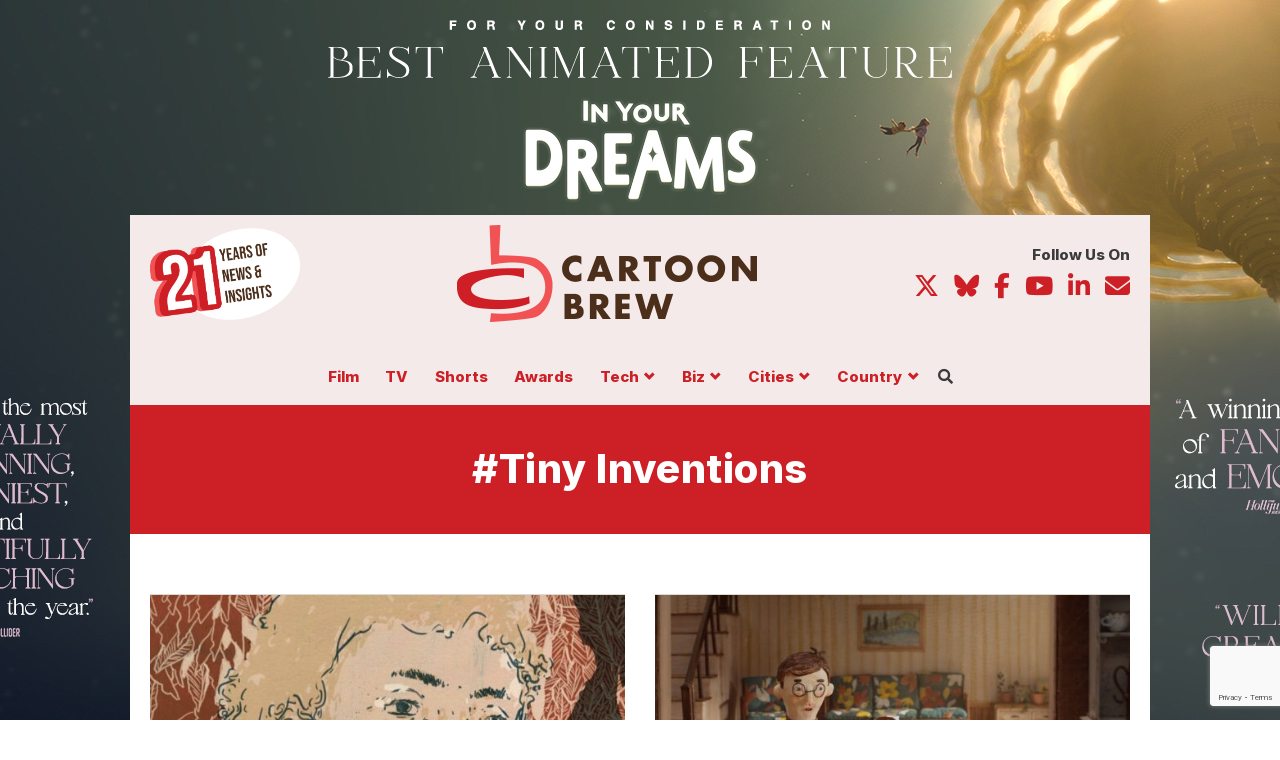

--- FILE ---
content_type: text/html; charset=UTF-8
request_url: https://www.cartoonbrew.com/tag/tiny-inventions
body_size: 21931
content:

<!doctype html>
<html class="no-js" itemscope="itemscope" itemtype="https://schema.org/WebPage" lang="en-US">
  
  <head>
<meta charset="utf-8">
<meta http-equiv="x-ua-compatible" content="ie=edge">
<meta name="viewport" content="width=device-width, initial-scale=1, maximum-scale=1, user-scalable=no">
<meta name="pocket-site-verification" content="980146f69f13b97117ac7111327ea3" />
<link rel="manifest" href="https://www.cartoonbrew.com/wp-content/themes/cartoon-brew/manifest.json">
<meta name="facebook-domain-verification" content="lqa6jubvdt6r6lvz2a1bjmmphpe5aw" />
<link rel="alternate" type="application/rss+xml" title="Cartoon Brew | Animation News, Animated Cartoons" href="https://cartoonbrew.com/feed" />
<link rel="preconnect" href="https://fonts.googleapis.com">
<link rel="preconnect" href="https://fonts.gstatic.com" crossorigin>
<link href="https://fonts.googleapis.com/css2?family=Inter:wght@400;800&family=Tinos:ital,wght@0,400;0,700;1,400;1,700&display=swap" rel="stylesheet">
<!-- Your code -->
  <script src="https://kit.fontawesome.com/ea59d0009d.js" crossorigin="anonymous"></script>
  <title>Tiny Inventions Archives  | Cartoon Brew</title>
<meta name='robots' content='max-image-preview:large' />
<link rel='dns-prefetch' href='//ajax.googleapis.com' />
<link rel='dns-prefetch' href='//www.googletagmanager.com' />
<link rel='dns-prefetch' href='//www.reachoutmedia.com' />
<link rel='dns-prefetch' href='//pagead2.googlesyndication.com' />
<link rel="alternate" type="application/rss+xml" title="Cartoon Brew &raquo; Tiny Inventions Tag Feed" href="https://www.cartoonbrew.com/tag/tiny-inventions/feed" />
<style id='wp-img-auto-sizes-contain-inline-css' type='text/css'>
img:is([sizes=auto i],[sizes^="auto," i]){contain-intrinsic-size:3000px 1500px}
/*# sourceURL=wp-img-auto-sizes-contain-inline-css */
</style>
<link rel='stylesheet' id='dashicons-css' href='https://www.cartoonbrew.com/wp-includes/css/dashicons.min.css?ver=6.9' type='text/css' media='all' />
<link rel='stylesheet' id='post-views-counter-frontend-css' href='https://www.cartoonbrew.com/wp-content/plugins/post-views-counter/css/frontend.css?ver=1.7.0' type='text/css' media='all' />
<style id='wp-block-library-inline-css' type='text/css'>
:root{--wp-block-synced-color:#7a00df;--wp-block-synced-color--rgb:122,0,223;--wp-bound-block-color:var(--wp-block-synced-color);--wp-editor-canvas-background:#ddd;--wp-admin-theme-color:#007cba;--wp-admin-theme-color--rgb:0,124,186;--wp-admin-theme-color-darker-10:#006ba1;--wp-admin-theme-color-darker-10--rgb:0,107,160.5;--wp-admin-theme-color-darker-20:#005a87;--wp-admin-theme-color-darker-20--rgb:0,90,135;--wp-admin-border-width-focus:2px}@media (min-resolution:192dpi){:root{--wp-admin-border-width-focus:1.5px}}.wp-element-button{cursor:pointer}:root .has-very-light-gray-background-color{background-color:#eee}:root .has-very-dark-gray-background-color{background-color:#313131}:root .has-very-light-gray-color{color:#eee}:root .has-very-dark-gray-color{color:#313131}:root .has-vivid-green-cyan-to-vivid-cyan-blue-gradient-background{background:linear-gradient(135deg,#00d084,#0693e3)}:root .has-purple-crush-gradient-background{background:linear-gradient(135deg,#34e2e4,#4721fb 50%,#ab1dfe)}:root .has-hazy-dawn-gradient-background{background:linear-gradient(135deg,#faaca8,#dad0ec)}:root .has-subdued-olive-gradient-background{background:linear-gradient(135deg,#fafae1,#67a671)}:root .has-atomic-cream-gradient-background{background:linear-gradient(135deg,#fdd79a,#004a59)}:root .has-nightshade-gradient-background{background:linear-gradient(135deg,#330968,#31cdcf)}:root .has-midnight-gradient-background{background:linear-gradient(135deg,#020381,#2874fc)}:root{--wp--preset--font-size--normal:16px;--wp--preset--font-size--huge:42px}.has-regular-font-size{font-size:1em}.has-larger-font-size{font-size:2.625em}.has-normal-font-size{font-size:var(--wp--preset--font-size--normal)}.has-huge-font-size{font-size:var(--wp--preset--font-size--huge)}.has-text-align-center{text-align:center}.has-text-align-left{text-align:left}.has-text-align-right{text-align:right}.has-fit-text{white-space:nowrap!important}#end-resizable-editor-section{display:none}.aligncenter{clear:both}.items-justified-left{justify-content:flex-start}.items-justified-center{justify-content:center}.items-justified-right{justify-content:flex-end}.items-justified-space-between{justify-content:space-between}.screen-reader-text{border:0;clip-path:inset(50%);height:1px;margin:-1px;overflow:hidden;padding:0;position:absolute;width:1px;word-wrap:normal!important}.screen-reader-text:focus{background-color:#ddd;clip-path:none;color:#444;display:block;font-size:1em;height:auto;left:5px;line-height:normal;padding:15px 23px 14px;text-decoration:none;top:5px;width:auto;z-index:100000}html :where(.has-border-color){border-style:solid}html :where([style*=border-top-color]){border-top-style:solid}html :where([style*=border-right-color]){border-right-style:solid}html :where([style*=border-bottom-color]){border-bottom-style:solid}html :where([style*=border-left-color]){border-left-style:solid}html :where([style*=border-width]){border-style:solid}html :where([style*=border-top-width]){border-top-style:solid}html :where([style*=border-right-width]){border-right-style:solid}html :where([style*=border-bottom-width]){border-bottom-style:solid}html :where([style*=border-left-width]){border-left-style:solid}html :where(img[class*=wp-image-]){height:auto;max-width:100%}:where(figure){margin:0 0 1em}html :where(.is-position-sticky){--wp-admin--admin-bar--position-offset:var(--wp-admin--admin-bar--height,0px)}@media screen and (max-width:600px){html :where(.is-position-sticky){--wp-admin--admin-bar--position-offset:0px}}

/*# sourceURL=wp-block-library-inline-css */
</style><style id='global-styles-inline-css' type='text/css'>
:root{--wp--preset--aspect-ratio--square: 1;--wp--preset--aspect-ratio--4-3: 4/3;--wp--preset--aspect-ratio--3-4: 3/4;--wp--preset--aspect-ratio--3-2: 3/2;--wp--preset--aspect-ratio--2-3: 2/3;--wp--preset--aspect-ratio--16-9: 16/9;--wp--preset--aspect-ratio--9-16: 9/16;--wp--preset--color--black: #000000;--wp--preset--color--cyan-bluish-gray: #abb8c3;--wp--preset--color--white: #ffffff;--wp--preset--color--pale-pink: #f78da7;--wp--preset--color--vivid-red: #cf2e2e;--wp--preset--color--luminous-vivid-orange: #ff6900;--wp--preset--color--luminous-vivid-amber: #fcb900;--wp--preset--color--light-green-cyan: #7bdcb5;--wp--preset--color--vivid-green-cyan: #00d084;--wp--preset--color--pale-cyan-blue: #8ed1fc;--wp--preset--color--vivid-cyan-blue: #0693e3;--wp--preset--color--vivid-purple: #9b51e0;--wp--preset--gradient--vivid-cyan-blue-to-vivid-purple: linear-gradient(135deg,rgb(6,147,227) 0%,rgb(155,81,224) 100%);--wp--preset--gradient--light-green-cyan-to-vivid-green-cyan: linear-gradient(135deg,rgb(122,220,180) 0%,rgb(0,208,130) 100%);--wp--preset--gradient--luminous-vivid-amber-to-luminous-vivid-orange: linear-gradient(135deg,rgb(252,185,0) 0%,rgb(255,105,0) 100%);--wp--preset--gradient--luminous-vivid-orange-to-vivid-red: linear-gradient(135deg,rgb(255,105,0) 0%,rgb(207,46,46) 100%);--wp--preset--gradient--very-light-gray-to-cyan-bluish-gray: linear-gradient(135deg,rgb(238,238,238) 0%,rgb(169,184,195) 100%);--wp--preset--gradient--cool-to-warm-spectrum: linear-gradient(135deg,rgb(74,234,220) 0%,rgb(151,120,209) 20%,rgb(207,42,186) 40%,rgb(238,44,130) 60%,rgb(251,105,98) 80%,rgb(254,248,76) 100%);--wp--preset--gradient--blush-light-purple: linear-gradient(135deg,rgb(255,206,236) 0%,rgb(152,150,240) 100%);--wp--preset--gradient--blush-bordeaux: linear-gradient(135deg,rgb(254,205,165) 0%,rgb(254,45,45) 50%,rgb(107,0,62) 100%);--wp--preset--gradient--luminous-dusk: linear-gradient(135deg,rgb(255,203,112) 0%,rgb(199,81,192) 50%,rgb(65,88,208) 100%);--wp--preset--gradient--pale-ocean: linear-gradient(135deg,rgb(255,245,203) 0%,rgb(182,227,212) 50%,rgb(51,167,181) 100%);--wp--preset--gradient--electric-grass: linear-gradient(135deg,rgb(202,248,128) 0%,rgb(113,206,126) 100%);--wp--preset--gradient--midnight: linear-gradient(135deg,rgb(2,3,129) 0%,rgb(40,116,252) 100%);--wp--preset--font-size--small: 13px;--wp--preset--font-size--medium: 20px;--wp--preset--font-size--large: 36px;--wp--preset--font-size--x-large: 42px;--wp--preset--spacing--20: 0.44rem;--wp--preset--spacing--30: 0.67rem;--wp--preset--spacing--40: 1rem;--wp--preset--spacing--50: 1.5rem;--wp--preset--spacing--60: 2.25rem;--wp--preset--spacing--70: 3.38rem;--wp--preset--spacing--80: 5.06rem;--wp--preset--shadow--natural: 6px 6px 9px rgba(0, 0, 0, 0.2);--wp--preset--shadow--deep: 12px 12px 50px rgba(0, 0, 0, 0.4);--wp--preset--shadow--sharp: 6px 6px 0px rgba(0, 0, 0, 0.2);--wp--preset--shadow--outlined: 6px 6px 0px -3px rgb(255, 255, 255), 6px 6px rgb(0, 0, 0);--wp--preset--shadow--crisp: 6px 6px 0px rgb(0, 0, 0);}:where(.is-layout-flex){gap: 0.5em;}:where(.is-layout-grid){gap: 0.5em;}body .is-layout-flex{display: flex;}.is-layout-flex{flex-wrap: wrap;align-items: center;}.is-layout-flex > :is(*, div){margin: 0;}body .is-layout-grid{display: grid;}.is-layout-grid > :is(*, div){margin: 0;}:where(.wp-block-columns.is-layout-flex){gap: 2em;}:where(.wp-block-columns.is-layout-grid){gap: 2em;}:where(.wp-block-post-template.is-layout-flex){gap: 1.25em;}:where(.wp-block-post-template.is-layout-grid){gap: 1.25em;}.has-black-color{color: var(--wp--preset--color--black) !important;}.has-cyan-bluish-gray-color{color: var(--wp--preset--color--cyan-bluish-gray) !important;}.has-white-color{color: var(--wp--preset--color--white) !important;}.has-pale-pink-color{color: var(--wp--preset--color--pale-pink) !important;}.has-vivid-red-color{color: var(--wp--preset--color--vivid-red) !important;}.has-luminous-vivid-orange-color{color: var(--wp--preset--color--luminous-vivid-orange) !important;}.has-luminous-vivid-amber-color{color: var(--wp--preset--color--luminous-vivid-amber) !important;}.has-light-green-cyan-color{color: var(--wp--preset--color--light-green-cyan) !important;}.has-vivid-green-cyan-color{color: var(--wp--preset--color--vivid-green-cyan) !important;}.has-pale-cyan-blue-color{color: var(--wp--preset--color--pale-cyan-blue) !important;}.has-vivid-cyan-blue-color{color: var(--wp--preset--color--vivid-cyan-blue) !important;}.has-vivid-purple-color{color: var(--wp--preset--color--vivid-purple) !important;}.has-black-background-color{background-color: var(--wp--preset--color--black) !important;}.has-cyan-bluish-gray-background-color{background-color: var(--wp--preset--color--cyan-bluish-gray) !important;}.has-white-background-color{background-color: var(--wp--preset--color--white) !important;}.has-pale-pink-background-color{background-color: var(--wp--preset--color--pale-pink) !important;}.has-vivid-red-background-color{background-color: var(--wp--preset--color--vivid-red) !important;}.has-luminous-vivid-orange-background-color{background-color: var(--wp--preset--color--luminous-vivid-orange) !important;}.has-luminous-vivid-amber-background-color{background-color: var(--wp--preset--color--luminous-vivid-amber) !important;}.has-light-green-cyan-background-color{background-color: var(--wp--preset--color--light-green-cyan) !important;}.has-vivid-green-cyan-background-color{background-color: var(--wp--preset--color--vivid-green-cyan) !important;}.has-pale-cyan-blue-background-color{background-color: var(--wp--preset--color--pale-cyan-blue) !important;}.has-vivid-cyan-blue-background-color{background-color: var(--wp--preset--color--vivid-cyan-blue) !important;}.has-vivid-purple-background-color{background-color: var(--wp--preset--color--vivid-purple) !important;}.has-black-border-color{border-color: var(--wp--preset--color--black) !important;}.has-cyan-bluish-gray-border-color{border-color: var(--wp--preset--color--cyan-bluish-gray) !important;}.has-white-border-color{border-color: var(--wp--preset--color--white) !important;}.has-pale-pink-border-color{border-color: var(--wp--preset--color--pale-pink) !important;}.has-vivid-red-border-color{border-color: var(--wp--preset--color--vivid-red) !important;}.has-luminous-vivid-orange-border-color{border-color: var(--wp--preset--color--luminous-vivid-orange) !important;}.has-luminous-vivid-amber-border-color{border-color: var(--wp--preset--color--luminous-vivid-amber) !important;}.has-light-green-cyan-border-color{border-color: var(--wp--preset--color--light-green-cyan) !important;}.has-vivid-green-cyan-border-color{border-color: var(--wp--preset--color--vivid-green-cyan) !important;}.has-pale-cyan-blue-border-color{border-color: var(--wp--preset--color--pale-cyan-blue) !important;}.has-vivid-cyan-blue-border-color{border-color: var(--wp--preset--color--vivid-cyan-blue) !important;}.has-vivid-purple-border-color{border-color: var(--wp--preset--color--vivid-purple) !important;}.has-vivid-cyan-blue-to-vivid-purple-gradient-background{background: var(--wp--preset--gradient--vivid-cyan-blue-to-vivid-purple) !important;}.has-light-green-cyan-to-vivid-green-cyan-gradient-background{background: var(--wp--preset--gradient--light-green-cyan-to-vivid-green-cyan) !important;}.has-luminous-vivid-amber-to-luminous-vivid-orange-gradient-background{background: var(--wp--preset--gradient--luminous-vivid-amber-to-luminous-vivid-orange) !important;}.has-luminous-vivid-orange-to-vivid-red-gradient-background{background: var(--wp--preset--gradient--luminous-vivid-orange-to-vivid-red) !important;}.has-very-light-gray-to-cyan-bluish-gray-gradient-background{background: var(--wp--preset--gradient--very-light-gray-to-cyan-bluish-gray) !important;}.has-cool-to-warm-spectrum-gradient-background{background: var(--wp--preset--gradient--cool-to-warm-spectrum) !important;}.has-blush-light-purple-gradient-background{background: var(--wp--preset--gradient--blush-light-purple) !important;}.has-blush-bordeaux-gradient-background{background: var(--wp--preset--gradient--blush-bordeaux) !important;}.has-luminous-dusk-gradient-background{background: var(--wp--preset--gradient--luminous-dusk) !important;}.has-pale-ocean-gradient-background{background: var(--wp--preset--gradient--pale-ocean) !important;}.has-electric-grass-gradient-background{background: var(--wp--preset--gradient--electric-grass) !important;}.has-midnight-gradient-background{background: var(--wp--preset--gradient--midnight) !important;}.has-small-font-size{font-size: var(--wp--preset--font-size--small) !important;}.has-medium-font-size{font-size: var(--wp--preset--font-size--medium) !important;}.has-large-font-size{font-size: var(--wp--preset--font-size--large) !important;}.has-x-large-font-size{font-size: var(--wp--preset--font-size--x-large) !important;}
/*# sourceURL=global-styles-inline-css */
</style>

<style id='classic-theme-styles-inline-css' type='text/css'>
/*! This file is auto-generated */
.wp-block-button__link{color:#fff;background-color:#32373c;border-radius:9999px;box-shadow:none;text-decoration:none;padding:calc(.667em + 2px) calc(1.333em + 2px);font-size:1.125em}.wp-block-file__button{background:#32373c;color:#fff;text-decoration:none}
/*# sourceURL=/wp-includes/css/classic-themes.min.css */
</style>
<link rel='stylesheet' id='contact-form-7-css' href='https://www.cartoonbrew.com/wp-content/plugins/contact-form-7/includes/css/styles.css?ver=6.1.4' type='text/css' media='all' />
<link rel='stylesheet' id='conditional-css' href='https://www.cartoonbrew.com/wp-content/themes/cartoon-brew/dist/styles/conditional.css?ver=6.9' type='text/css' media='' />
<link rel='stylesheet' id='sage_css-css' href='https://www.cartoonbrew.com/wp-content/themes/cartoon-brew/dist/styles/main-v13.css' type='text/css' media='all' />
<link rel='stylesheet' id='cb-styles-css' href='https://www.cartoonbrew.com/wp-content/themes/cartoon-brew/lib/css/cb_styles.css' type='text/css' media='all' />
<link rel='stylesheet' id='sib-front-css-css' href='https://www.cartoonbrew.com/wp-content/plugins/mailin/css/mailin-front.css?ver=6.9' type='text/css' media='all' />
<script type="text/javascript" data-cfasync='false' src="//ajax.googleapis.com/ajax/libs/jquery/2.1.4/jquery.min.js?ver=2.1.4" id="jquery-js"></script>
<script type="text/javascript" data-cfasync='false' src="https://www.cartoonbrew.com/wp-content/themes/cartoon-brew/js/scripts.js?ver=6.9" id="custom-script-js"></script>

<!-- Google tag (gtag.js) snippet added by Site Kit -->
<!-- Google Analytics snippet added by Site Kit -->
<script type="text/javascript" data-cfasync='false' src="https://www.googletagmanager.com/gtag/js?id=GT-TBZRP6J" id="google_gtagjs-js" async></script>
<script type="text/javascript" id="google_gtagjs-js-after">
/* <![CDATA[ */
window.dataLayer = window.dataLayer || [];function gtag(){dataLayer.push(arguments);}
gtag("set","linker",{"domains":["www.cartoonbrew.com"]});
gtag("js", new Date());
gtag("set", "developer_id.dZTNiMT", true);
gtag("config", "GT-TBZRP6J");
//# sourceURL=google_gtagjs-js-after
/* ]]> */
</script>
<script type="text/javascript" id="sib-front-js-js-extra">
/* <![CDATA[ */
var sibErrMsg = {"invalidMail":"Please fill out valid email address","requiredField":"Please fill out required fields","invalidDateFormat":"Please fill out valid date format","invalidSMSFormat":"Please fill out valid phone number"};
var ajax_sib_front_object = {"ajax_url":"https://www.cartoonbrew.com/wp-admin/admin-ajax.php","ajax_nonce":"833a8ee37f","flag_url":"https://www.cartoonbrew.com/wp-content/plugins/mailin/img/flags/"};
//# sourceURL=sib-front-js-js-extra
/* ]]> */
</script>
<script type="text/javascript" data-cfasync='false' src="https://www.cartoonbrew.com/wp-content/plugins/mailin/js/mailin-front.js?ver=1762368064" id="sib-front-js-js"></script>
<link rel="https://api.w.org/" href="https://www.cartoonbrew.com/wp-json/" /><link rel="alternate" title="JSON" type="application/json" href="https://www.cartoonbrew.com/wp-json/wp/v2/tags/220" /><meta name="generator" content="Site Kit by Google 1.170.0" />
<!-- Google AdSense meta tags added by Site Kit -->
<meta name="google-adsense-platform-account" content="ca-host-pub-2644536267352236">
<meta name="google-adsense-platform-domain" content="sitekit.withgoogle.com">
<!-- End Google AdSense meta tags added by Site Kit -->
<!-- SEO meta tags powered by SmartCrawl https://wpmudev.com/project/smartcrawl-wordpress-seo/ -->
<link rel="canonical" href="https://www.cartoonbrew.com/tag/tiny-inventions" />
<link rel='next' href='https://www.cartoonbrew.com/tag/tiny-inventions/page/2/' />
<script type="application/ld+json">{"@context":"https:\/\/schema.org","@graph":[{"@type":"Organization","@id":"https:\/\/www.cartoonbrew.com\/#schema-publishing-organization","url":"https:\/\/www.cartoonbrew.com","name":"Cartoon Brew"},{"@type":"WebSite","@id":"https:\/\/www.cartoonbrew.com\/#schema-website","url":"https:\/\/www.cartoonbrew.com","name":"Cartoon Brew","encoding":"UTF-8","potentialAction":{"@type":"SearchAction","target":"https:\/\/www.cartoonbrew.com\/search\/{search_term_string}","query-input":"required name=search_term_string"},"image":{"@type":"ImageObject","@id":"https:\/\/www.cartoonbrew.com\/#schema-site-logo","url":"https:\/\/www.cartoonbrew.com\/wp-content\/uploads\/2021\/10\/cartoonbrew-sitelogo-job.jpg","height":600,"width":1280}},{"@type":"CollectionPage","@id":"https:\/\/www.cartoonbrew.com\/tag\/tiny-inventions\/#schema-webpage","isPartOf":{"@id":"https:\/\/www.cartoonbrew.com\/#schema-website"},"publisher":{"@id":"https:\/\/www.cartoonbrew.com\/#schema-publishing-organization"},"url":"https:\/\/www.cartoonbrew.com\/tag\/tiny-inventions","mainEntity":{"@type":"ItemList","itemListElement":[{"@type":"ListItem","position":"1","url":"https:\/\/www.cartoonbrew.com\/feature-film\/french-producer-miyu-unveils-slate-of-features-by-tiny-inventions-simon-rouby-and-others-193244.html"},{"@type":"ListItem","position":"2","url":"https:\/\/www.cartoonbrew.com\/shorts\/unpacking-creative-process-negative-space-155759.html"},{"@type":"ListItem","position":"3","url":"https:\/\/www.cartoonbrew.com\/cgi\/times-ru-kuwahata-max-porter-133929.html"},{"@type":"ListItem","position":"4","url":"https:\/\/www.cartoonbrew.com\/promote-video\/perfect-houseguest-by-max-porter-and-ru-kuwahata-111134.html"},{"@type":"ListItem","position":"5","url":"https:\/\/www.cartoonbrew.com\/ideas-commentary\/should-i-post-my-film-on-line-a-filmmakers-perspective-42512.html"}]}},{"@type":"BreadcrumbList","@id":"https:\/\/www.cartoonbrew.com\/tag\/tiny-inventions?tag=tiny-inventions\/#breadcrumb","itemListElement":[{"@type":"ListItem","position":1,"name":"Home","item":"https:\/\/www.cartoonbrew.com"},{"@type":"ListItem","position":2,"name":"Archive for Tiny Inventions"}]}]}</script>
<meta property="og:type" content="object" />
<meta property="og:url" content="https://www.cartoonbrew.com/tag/tiny-inventions" />
<meta property="og:title" content="Tiny Inventions Archives | Cartoon Brew" />
<meta name="twitter:card" content="summary" />
<meta name="twitter:title" content="Tiny Inventions Archives | Cartoon Brew" />
<!-- /SEO -->
<script type="text/javascript" src="https://cdn.brevo.com/js/sdk-loader.js" async></script>
<script type="text/javascript">
  window.Brevo = window.Brevo || [];
  window.Brevo.push(['init', {"client_key":"janair5ix2hy10529syaz68s","email_id":null,"push":{"customDomain":"https:\/\/www.cartoonbrew.com\/wp-content\/plugins\/mailin\/"},"service_worker_url":"wonderpush-worker-loader.min.js?webKey=9b7364640ce31f8c221693964088a54d27f37b4d67bd45fd5c4035da476795e2","frame_url":"brevo-frame.html"}]);
</script><script type="text/javascript" src="https://cdn.by.wonderpush.com/sdk/1.1/wonderpush-loader.min.js" async></script>
<script type="text/javascript">
  window.WonderPush = window.WonderPush || [];
  window.WonderPush.push(['init', {"customDomain":"https:\/\/www.cartoonbrew.com\/wp-content\/plugins\/mailin\/","serviceWorkerUrl":"wonderpush-worker-loader.min.js?webKey=9b7364640ce31f8c221693964088a54d27f37b4d67bd45fd5c4035da476795e2","frameUrl":"wonderpush.min.html","webKey":"9b7364640ce31f8c221693964088a54d27f37b4d67bd45fd5c4035da476795e2"}]);
</script>
<!-- Google Tag Manager snippet added by Site Kit -->
<script type="text/javascript">
/* <![CDATA[ */

			( function( w, d, s, l, i ) {
				w[l] = w[l] || [];
				w[l].push( {'gtm.start': new Date().getTime(), event: 'gtm.js'} );
				var f = d.getElementsByTagName( s )[0],
					j = d.createElement( s ), dl = l != 'dataLayer' ? '&l=' + l : '';
				j.async = true;
				j.src = 'https://www.googletagmanager.com/gtm.js?id=' + i + dl;
				f.parentNode.insertBefore( j, f );
			} )( window, document, 'script', 'dataLayer', 'GTM-T9WZZVRV' );
			
/* ]]> */
</script>

<!-- End Google Tag Manager snippet added by Site Kit -->

<!-- Google AdSense snippet added by Site Kit -->
<script type="text/javascript" async="async" src="https://pagead2.googlesyndication.com/pagead/js/adsbygoogle.js?client=ca-pub-7836466532896119&amp;host=ca-host-pub-2644536267352236" crossorigin="anonymous"></script>

<!-- End Google AdSense snippet added by Site Kit -->
<link rel="icon" href="https://www.cartoonbrew.com/wp-content/uploads/2018/03/cropped-cropped-favicon-3-150x150.png" sizes="32x32" />
<link rel="icon" href="https://www.cartoonbrew.com/wp-content/uploads/2018/03/cropped-cropped-favicon-3-380x380.png" sizes="192x192" />
<link rel="apple-touch-icon" href="https://www.cartoonbrew.com/wp-content/uploads/2018/03/cropped-cropped-favicon-3-180x180.png" />
<meta name="msapplication-TileImage" content="https://www.cartoonbrew.com/wp-content/uploads/2018/03/cropped-cropped-favicon-3-380x380.png" />
		<style type="text/css" id="wp-custom-css">
			.main .posts-container .post-list.cb-post-bnr img {
	width: 100%;
}

@media screen and (max-width: 599px) {
.site-takeover #pico_launcher {
  bottom: 40px !important;
}
}



@media screen and (min-width: 768px) {
body.paged.site-takeover .posts-container {
    margin-top: 0;
}
	}

article[data-pico-status="paying"] .cb-ad {
	display: none;
}

@media screen and (max-width: 599px) {
    body .nav-col-brand .brand {
        display: inline-block;
        width: 150px !important;
        height: auto;
    }
}		</style>
		  <!-- Blog feeds -->
  <link rel="stylesheet" type="text/css" href="https://cdn.datatables.net/1.10.20/css/jquery.dataTables.css">
  
    <script async src="https://pagead2.googlesyndication.com/pagead/js/adsbygoogle.js?client=ca-pub-5920540777365176"
   crossorigin="anonymous"></script>
   
   <!-- Header Tag Code -->
   
   <link rel="preload" as="script" href="https://securepubads.g.doubleclick.net/tag/js/gpt.js">
   <link rel="preload" as="script" href="https://d3lcz8vpax4lo2.cloudfront.net/ads-code/f4419227-cf7a-43be-beb6-be058f2f7f1b.js">
   <script data-cfasync="false" type="text/javascript">(function (a, c, s, u){'Insticator'in a || (a.Insticator={ad:{loadAd: function (b){Insticator.ad.q.push(b)}, q: []}, helper:{}, embed:{}, version: "4.0", q: [], load: function (t, o){Insticator.q.push({t: t, o: o})}}); var b=c.createElement(s); b.src=u; b.async=!0; var d=c.getElementsByTagName(s)[0]; d.parentNode.insertBefore(b, d)})(window, document, 'script', 'https://d3lcz8vpax4lo2.cloudfront.net/ads-code/f4419227-cf7a-43be-beb6-be058f2f7f1b.js')</script><script async type="text/javascript" src="https://product.instiengage.com/product-loader-code/f4419227-cf7a-43be-beb6-be058f2f7f1b.js"></script>
   
    <!-- End Header Tag Code -->
</head>    
    <body class="archive tag tag-tiny-inventions tag-220 wp-custom-logo wp-theme-cartoon-brew fixed standard-page sidebar-primary">
  
  <div class="body-wrapper">
    <!--[if lt IE 9]>
      <div class="alert alert-warning">
        You are using an <strong>outdated</strong> browser. Please <a href="http://browsehappy.com/">upgrade your browser</a> to improve your experience.      </div>
    <![endif]-->
    <style>
@media screen and (min-width: 800px) {
.feature-group .feature .sub-feature {
    -webkit-order: 1;
    -ms-flex-order: 1;
    order: 1;
    -webkit-flex: 0 1 100%;
    -ms-flex: 0 1 100%;
    flex: 0 1 100%;
    width: 100%;
    border-top: 1px solid #ddd9d0;
    border-left:  0 none;
    padding-top: 1.5em;
    padding-left: 0;
}

.feature-group .feature .sub-feature article .ftr-img {
}

  .main .feature article header {
      margin: 0em 0 1.5em;
  }
}


.feature .cb-sponsor .cb-thumb a {
    display: block;
    position: relative;
}

.feature a.category-slug {
    line-height: 1;
    padding: 0;
    font-size: 1rem;
    font-weight: 700;
    color: #cd2026;
    background-color: #fff;
    border: 0 none;
    transition: all .25s ease;
    margin: 0 0 0.25em;
}

.main .feature-group .feature .sub-feature article header h2.entry-title {
font-size: 1.5em;
}

@media screen and (max-width: 767px) {
.sub-feature article.cb-sponsor-feature {
   padding-left: 0;
   width: 100%;
   float: none;
   border: 0 none;
   padding-bottom: 1em;
} 

.sub-feature article.cb-sponsor-feature .cb-thumb img {
 width: 100%;
 border: 1px solid #d5d5d5;
}
}
</style>

<style>
  body.fixedBody {
    overflow: hidden;
  }
  
  body.site-takeover {
    background-size: 1920px,auto;
  }
  
  
  @media screen and (min-width: 992px) {
  body.fixed {
      padding: 132px 0 0;
  }
}

  .navbar.navbar-fixed-top .nav-wrapper {
    display: -ms-flexbox;
    display: -webkit-flex;
    display: flex;
    -webkit-flex-direction: row;
    -ms-flex-direction: row;
    flex-direction: row;
    -webkit-justify-content: flex-start;
    -ms-flex-pack: start;
    justify-content: flex-start;
    -webkit-align-items: center;
    -ms-flex-align: center;
    align-items: center;
    -webkit-flex-wrap: wrap;
    -ms-flex-wrap: wrap;
    flex-wrap: wrap;
  }
  
  body.site-takeover .main .mobile-share.show {
    bottom: 50px;
  }
  
  .nav-col-brand {
    -webkit-order: 0;
    -ms-flex-order: 0;
    order: 0;
    -webkit-flex: 0 1 25%;
    -ms-flex: 0 1 25%;
    flex: 0 1 25%;
    -webkit-align-self: auto;
    -ms-flex-item-align: auto;
    align-self: auto;
  }
  
  .nav-col-brand .brand {
    padding: .5em 0;
    display: block;
  }
  
  .nav-col-util {
    -webkit-order: 1;
    -ms-flex-order: 1;
    order: 1;
    -webkit-flex: 0 1 75%;
    -ms-flex: 0 1 75%;
    flex: 0 1 75%;
    -webkit-align-self: auto;
    -ms-flex-item-align: auto;
    align-self: auto;
    font-size: 14px;
  }
  
  .nav-col-main {
    -webkit-order: 2;
    -ms-flex-order: 2;
    order: 2;
    -webkit-flex: 0 1 100%;
    -ms-flex: 0 1 100%;
    flex: 0 1 100%;
    -webkit-align-self: auto;
    -ms-flex-item-align: auto;
    align-self: auto;
    font-size: 14px;
  }
  
  .nav-col-main {
    padding: 0;
    list-style-type: none;
    font-size: 15px;
  }
  
  .nav-col-main > li {
    display: inline-block;
  }
  
  .nav-col-main >li:nth-child(1) {
    margin-left: -0.75em;
  }
  
  .nav-col-main > li a {
    display: block;
    padding: 0px .75em .5em;
    font: 700 1em/1 'Inter', sans-serif;
  }
  
  .nav-col-main ul.sub-menu {
    transition: opacity .125s ease;
    height: 1px;
    width: 1px;
    overflow: hidden;
    opacity: 0;
    position: absolute;
    top: -100%;
    left: -100px;
    padding: 0;
    margin: 0;
    list-style-type: none;
    border-radius: .25em;
    max-width: 200px;
    z-index: 103;
    padding-top: 15px;
  }
  
  
  .nav-col-main ul.sub-menu > li {
    background: #fff;
    border: 1px solid #cd2026;
    border-top: 0 none;
    border-bottom: 0 none;
    padding: 0 15px;
  }
  
  .nav-col-main ul.sub-menu > li:nth-child(1) {
    border-top: 1px solid #cd2026;
    border-radius: .25em .25em 0px 0px;
    padding-top: 4px;
  }
  
  .nav-col-main ul.sub-menu > li:last-child {
    border-bottom: 1px solid #cd2026;
    border-radius:  0px 0px .25em .25em;
  }
  
  .nav-col-main ul.sub-menu a {
    display: block;
    border-bottom: 1px solid #cd2026;
    padding: .75em 0;
    text-align: center;
  }
  .nav-col-main ul.sub-menu li:last-child a {
    border-bottom: 0 none;
    
  }
  .nav-col-main ul.sub-menu:before,
  .nav-col-main ul.sub-menu:after {
    left: 50%;
    border: solid transparent;
    content: "";
    height: 0;
    width: 0;
    position: absolute;
    pointer-events: none;
    border-color: transparent;
    border-width: 16px;
    margin-left: -16px;
  }
  .nav-col-main ul.sub-menu:before {
    top: -17px;
    border-bottom-color: #cd2026;
  }
  .nav-col-main ul.sub-menu:after {
    border-bottom-color: #fff;
    top: -16px;
  }
  
  ul.member-menu {
    margin: 0;
    padding: 0;
    list-style-type: none;
  }
  ul.member-menu li {
    display: inline-block;  
    font-size: 14px;
    font: 400 14px/14px 'Inter', sans-serif;
    margin: 0 1em;
    text-transform: capitalize;
  }
  
  ul.member-menu li:last-child {
    margin-right: 0;
  }
  
  ul.member-menu li i.fas {
   display: none; 
  }
  
  ul.member-menu li.btn-li a {
    display: inline-block;
    padding: .75em 1em .75em;
    border-radius: .25em;
    color: #fff;
    background-color: #cd2026;
  }
  ul.desktop-menu li.has-children {
    position: relative;
  }
  
  ul.desktop-menu li.has-children > a:after {
    font-family: 'Glyphicons Halflings';
    display: inline-block;
    margin: 0 0 0 .5em;
    content: "\e114";
    font-size: .75em;
    line-height: 1;
  }
  
  ul.desktop-menu li.has-children:hover ul {
    height: auto;
    width: 200px;
    top: 100%;
    margin: 0 auto;
    display: inline-block;
    opacity: 1;
    overflow: visible;
    left: 50%;
    transform: translateX(-50%);
  }
  
  .mobile-nav {
    display: none;
  }
  
  .search-form-toggle {
    float: right;
  }
  
  .search-form-toggle i {
    cursor: pointer;
  }
  
  .search-form-toggle .search-open {
    display: block;
  }
  
  .search-form-toggle .search-close {
    display: none;
  }
  
  .search-form-toggle.on .search-open {
    display: none;
  }
  
  .search-form-toggle.on .search-close {
    display: block;
  }
  
  
  .search-modal {
    opacity: 0;
    height: 0;
    overflow: hidden;
    background: #fff;
    position: fixed;
    top: 137px;
    bottom: 0;
    left: 0;
    right: 0;
    transition: 0.25s all linear;
  }
  
  .search-modal.on {
    height: auto;
    opacity: 1;
  }
  
  
  .site-takeover .search-modal.on {
    top: 237px;
    left: 50%;
    transform: translateX(-50%);
    width: 100%;
    max-width: 1020px;
  }
  
  .search-modal form {
    position: absolute;
    top: 50%;
    left: 50%;
    transform: translate(-50%,-50%);
    max-width: 550px;
    width: 80%;
  }
  
  .search-modal form input,
  .search-modal form input:focus {
    border: 0 none;
    outline: none;
    font: 400 2.5em/1 'Inter', sans-serif;
    width: 100%;
    text-align: center;
  }  
  
  @media screen and (min-width: 992px) {
      
    body.fixed {
      padding: 132px 0 0;
    }
    
    body.fixed.site-takeover {
      padding-top: 237px;
    }
    
    ul.member-menu li {
      padding-top: 30px;
    }
    
    .logged-in ul.member-menu li {
      padding-top: 34px;
    }
  }
  
  @media screen and (max-width: 991px) {
    ul.desktop-menu {
      display: none;
      visibility: hidden;
    }
    
    .navbar.navbar-fixed-top .nav-wrapper {
      -webkit-flex-wrap: nowrap;
      -ms-flex-wrap: nowrap;
      flex-wrap: nowrap;
    }
    
    .nav-col {
      padding: 0 1em;
    }
    .nav-col-brand {
      -webkit-flex: 0 1 55%;
      -ms-flex: 0 1 55%;
      flex: 0 1 55%;
    }
    .nav-col-util {
      -webkit-flex: 0 1 45%;
      -ms-flex: 0 1 45%;
      flex: 0 1 45%;
    }
    
    .mobile-nav {
      -webkit-order: 3;
      -ms-flex-order: 3;
      order: 3;
      display: block;
      -webkit-flex: 0 1 100%;
      -ms-flex: 0 1 100%;
      flex: 0 1 100%;
    }
    
    .mobile-nav li a { 
      color: #fff;
      text-transform: uppercase;
      border-bottom: 1px solid #fff; 
    }
    
    
    .mobile-nav li a:hover { 
      color: #fff;
      background: #cd2026;
      text-decoration: underline;
    }
    
    .nav-col-brand button {
      display: inline-block;
      position: relative;
      background: transparent;
      border: 0;
      width: 30px;
      height: 30px;
      overflow: hidden;
      margin-right: .5em;
      vertical-align: middle;
    }
    
    .nav-btn .toggle-bar {
      display: block;
      background-color: #cd2026;
      border-radius: 4px;
      height: 4px;
      overflow: hidden;
      position: absolute;
      left: 4px;
      right: 4px;
      transition: all .2s linear;
    }
    
    .nav-btn.nav-collapsed .toggle-bar.t1 {
      top: 4px;
      transform: rotate(0);
    }
    
    .nav-btn.nav-opened .toggle-bar.t1 {
      top: 50%;
      transform: rotate(45deg);
    }
    
    .nav-btn.nav-collapsed .toggle-bar.t2 {
      top: 50%;
      transform: translateY(-50%);
    }
    
    .nav-btn.nav-opened .toggle-bar.t2 {
      background-color: transparent;
      left: -40px;
      right: 50px;
    }
    
    .nav-btn.nav-collapsed .toggle-bar.t3 {
      bottom: 4px;
      transform: rotate(0);
    }
    .nav-btn.nav-opened .toggle-bar.t3 {
      top: 50%;
      bottom: auto;
      transform: rotate(-45deg);
    }
    
    .nav-col-brand .brand {
      display: inline-block;
      width: 136px;
      height: 54px;
    }
  
    ul.member-menu li.btn-li a {
      display: inline-block;
      padding: 0;
      border-radius: .25em;
      color: #cd2026;
      background-color: transparent;
    }
    
    
    .navbar.navbar-fixed-top nav.navbar {
      margin-bottom: 0;
    }
    
    .navbar.navbar-fixed-top nav.navbar.nav-opened {
      margin-top: 10px;
      margin-bottom: 10px;
    }
    
    .menu-member-navigation-container {
      padding-top: 10px;
    }
  }
  
  @media screen and (max-width: 991px) {
    
    html body.site-takeover,
    html body.fixed.site-takeover {
      padding-top: 120px !important; 
    }
  }
  

  
  @media screen and (max-width: 601px) {
    .nav-col-brand .brand {
      display: inline-block;
      width: 126px;
      height: 40px;
    }
  }
  
  @media screen and (max-width: 600px) {
    
    html body.site-takeover,
    html body.fixed.site-takeover {
      padding-top: 0px !important; 
    }
    .nav-col-brand .brand img {
     width: 115px; 
    }
    
     ul.member-menu li {
       font-size: 12px;
       padding-top: 8px;
     }
     ul.member-menu li:nth-child(1) {
      margin: 0 0;
    }
    
    .nav-wrapper {
      height: 50px;
    }
    
  }
  
  @media screen and (max-width: 767px) {
    body.site-takeover .cb-site-takeover {
        top: 0 !important;
        left: 0 !important;
        bottom: auto !important;
        width: 100% !important;
        height: auto !important;
    }
    
    html body.site-takeover,
    html body.fixed.site-takeover {
      padding-top: 75px !important; 
    }
  }
  
  @media screen and (max-width: 599px) {
    .nav-col-util {
        -webkit-flex: 0 1 50%;
        -ms-flex: 0 1 50%;
        flex: 0 1 50%;
    }
    .nav-col-brand .brand {
        display: inline-block;
        width: 110px;
        height: 40px;
    }
    body.site-takeover .cb-site-takeover {
        top: auto !important;
        left: 0 !important;
        bottom: 0 !important;
        width: 100% !important;
        height: 50px !important;
        text-align: center;
    }
    body.site-takeover .cb-site-takeover a img {
      height: 50px;
      width: auto;
    }
    
    html body.site-takeover,
    html body.fixed.site-takeover {
      padding-top: 0 !important; 
    }
  }
  
  @media screen and (max-width: 767px) {
    body.site-takeover .cb-site-takeover {
      background: rgba(0, 0, 0, 0.6);
    }
  }
  
  @media screen and (max-width: 600px)
    body.site-takeover .cb-site-takeover {
      background: rgba(0, 0, 0, 0.6);
    }
  }
    
  @media screen and (max-width: 480px) {
    body.site-takeover .cb-site-takeover {
        top: auto !important;
        left: 0 !important;
        bottom: 0 !important;
        width: 100% !important;
        height: 40px !important;
        text-align: center;
    }
    body.site-takeover .cb-site-takeover a img {
      height: 40px;
      width: auto;
    }
    
    html body.site-takeover,
    html body.fixed.site-takeover {
      padding-top: 0 !important; 
    }
  }

  
  @media screen and (max-width: 330px) {
    .nav-col-brand .brand {
        display: inline-block;
        width: 99px;
        height: 40px;
    }
    ul.member-menu li {
      font-size: 10px;
      padding-top: 8px;
    }
  }
  a.pico {
    cursor: pointer;
  }
  .desktop-ad-ess-top,
  .mobile-ad-ess-top {
    display: none;
  }
  @media screen and (min-width: 600px) {
    body.site-takeover .desktop-ad-ess-top {
      display: block;
      overflow: hidden;
      padding: 0 0 21.125%;
      position: relative;
      transition: 0.5s all linear;
    }
    body.site-takeover .desktop-ad-ess-top ins {
      position: absolute;
      top: 0;
      left: 0;
      width: 100%;
      z-index: 1000; 
      transition: 0.5s all linear;
    }
    
    body.site-takeover .desktop-ad-ess-top ins:last-child {
      opacity: 0; 
      z-index: 1001;
    }
    
    body.site-takeover  .navbar.navbar-fixed-top.scroll .desktop-ad-ess-top {
    padding: 0 0 5.125%;
    }
    
    body.site-takeover  .navbar.navbar-fixed-top.scroll .desktop-ad-ess-top ins:last-child {
     opacity: 1; 
    }
    
    
    
  }
  @media screen and (max-width: 599px) {
    body.site-takeover .navbar.navbar-fixed-top{
      top: 0 !important;
    }
    body.site-takeover .mobile-ad-ess-top {
      display: block;
    }
    
    body.site-takeover .mobile-ad-ess-top ins {
      transition: 0.25s all linear;
    }
    
    body.site-takeover .mobile-ad-ess-top ins:nth-child(2){
      position: absolute;
      top: 0;
      left: 0;
      width: 100%;
      opacity: 0;
      transition: 0.25s all linear;
    }
    body.site-takeover .navbar.navbar-fixed-top.scroll .mobile-ad-ess-top ins:nth-child(2){
      position: relative;
      opacity: 1;
      top: 0;
    }
    body.site-takeover .navbar.navbar-fixed-top.scroll .mobile-ad-ess-top ins:nth-child(1){
      position: absolute;
      transform: translateY(-100%);
    }
    
    html body.site-takeover, html body.fixed.site-takeover {
        padding-top: 0 !important;
    }
    
    body.fixed.site-takeover .navbar.navbar-fixed-top {
        top: 0;
        position: relative;
    }
    
    body.fixed.site-takeover .navbar.navbar-fixed-top.scroll {
      position: fixed;
    }
    
    body.site-takeover .cb-site-takeover {
      display: none !important;
    }
  }
  
  body.fixed.site-takeover {
    padding-top: 0 !important;
  }
  
  body.fixed.site-takeover .navbar.navbar-fixed-top {
      top: 0 !important;
      position: fixed;
  }
  
  body.site-takeover .main .mobile-share.show {
      bottom: 13px !important;
  }
  
  @media screen and (max-width: 991px) {
    body.fixed.site-takeover .navbar.navbar-fixed-top {
      background: #fff;
      overflow: visible;
      height: auto;
    }
    
    body.fixed.site-takeover .navbar.navbar-fixed-top .nav-wrapper {
      padding-top: 1em;
      padding-bottom: 1em;
      height: 77px;
    }
    html body.site-takeover, html body.fixed.site-takeover {
      padding-top: 20px !important;
    }
    body.fixed.site-takeover main.main {
      padding-top: 265px;
    }
  }
  
  @media screen and (min-width: 600px) {
    body.site-takeover .desktop-ad-ess-top ins:last-child {
        opacity: 0 !important;
        z-index: 1001;
    }
    body.site-takeover .navbar.navbar-fixed-top.scroll .desktop-ad-ess-top ins:last-child {
        opacity: 1 !important;
    }
  }
  @media screen and (max-width: 767px) {
  .posts-container {
    padding: 0 1em
  }
    body.home .cb-news-feed-util {
      width: calc(100% + 2em);
      margin-left: -1em;
      margin-right: -1em;
      max-width: 110%;
    }
    body.site-takeover.home {
        padding-bottom: 0 !important;
    }
    body.fixed.site-takeover footer.content-info .cb-rec-container, body.fixed.site-takeover footer.content-info .container {
      padding: 1em;
    }
  }
  
  body.site-takeover .desktop-ad-ess-top[data-pico-status="paying"],
  body.site-takeover .mobile-ad-ess-top[data-pico-status="paying"] {
    display: none !important;
  } 
  
  body[data-pico-status="paying"] main.main {
    padding-top: 0 !important;
  }
  @media screen and (min-width: 992px) {
    body.site-takeover[data-pico-status="paying"] .cb-breaking {
      margin: 2em auto !important;
    }
  }
</style>

<header class="navbar navbar-fixed-top" role="banner" itemprop="publisher" itemscope itemtype="http://schema.org/Organization">
    <div class="desktop-ad-ess-top PicoSignal cb-advert">
    <!--/*
      *
      * Revive Adserver Asynchronous JS Tag
      * - Generated with Revive Adserver v4.0.1
      *
      */-->
    
    <ins data-revive-zoneid="72" data-revive-id="a4e827d05e89a06133e10736ed838049"></ins>
    <ins data-revive-zoneid="96" data-revive-id="a4e827d05e89a06133e10736ed838049"></ins>
  </div>
  <div class="mobile-ad-ess-top PicoSignal cb-advert">
  <!--/*
    *
    * Revive Adserver Asynchronous JS Tag
    * - Generated with Revive Adserver v4.0.1
    *
    */-->
  
  <ins class="init" data-revive-zoneid="121" data-revive-id="a4e827d05e89a06133e10736ed838049"></ins>
  <ins class="scroll" data-revive-zoneid="122" data-revive-id="a4e827d05e89a06133e10736ed838049"></ins>
  <script async src="//www.reachoutmedia.com/reachout-control/www/delivery/asyncjs.php"></script>
  </div>
    
  
  <style>
   body .nav-col-brand.nav-col-brand-update {
      display: -webkit-flex;
      display: flex;
      -webkit-flex-direction: row;
      flex-direction: row;
      -webkit-flex-wrap: nowrap;
      flex-wrap:  nowrap;
      -webkit-justify-content: space-between;
      justify-content: space-between;
      -webkit-align-content: stretch;
      align-content: stretch;
      -webkit-align-items: center;
      align-items: center;
      -ms-flex: 0 1 100%;
      flex: 0 1 100%;
      padding-bottom: 1em;
    }
    
    ul.nav-col-main {
      text-align: center;
      padding-top: 1em;
    }
    
   ul.nav-col-main  .search-form-toggle {
     float: none;
     width: 1.25em;
     text-align: right;
   }
    
    a.brand-stamp,
    .space {
      -webkit-order: 0;
      order: 0;
      -webkit-flex: 0 1 150px;
      flex: 0 1 150px;
      -webkit-align-self: auto;
      align-self: auto;
    }
  
    a.brand.centered-logo {
      -webkit-order: 0;
      order: 0;
      -webkit-flex: 0 1 300px;
      flex: 0 1 300px;
      -webkit-align-self: auto;
      align-self: auto;
    }
    
    .search-modal {
      top: 170px;
    }
    
    .menu-toggle {
      display: none;
    }
    
    @media screen and (min-width: 992px) {
        body.fixed {
            padding: 170px 0 0;
        }
    }
    
    @media screen and (max-width: 991px) {
      .nav-col-brand {
        padding-top: 1em;
      }
      .menu-toggle {
        display: block;
        -webkit-order:0;
        order: 0;
        -webkit-flex: 0 1 70px;
        flex: 0 1 70px;
      }
      
      a.brand-stamp {
        -webkit-order: 3;
        order: 3;
        -webkit-flex: 0 1 70px;
        flex: 0 1 70px;
        margin-right: -10px;
      }
      
      a.brand.centered-logo {
        -webkit-flex: 0 1 150px;
        flex: 0 1 150px;
      }
      
      .space {
        display: none;
      }
      
      
      .nav-col-brand .brand {
          display: inline-block;
          width: auto;
          height: auto;
      }
      
      @media screen and (max-width: 600px) {
          .nav-col-brand .brand img {
              width: auto;
          }
      }
    }
    
    @media screen and (max-width: 991px) {
        .navbar.navbar-fixed-top {
            display: block;
            position: relative;
            top: 0;
            left: 0;
            margin-bottom: 0;
            border-bottom: 0;
            height: 100px;
        }
        
        .main .feature-group {
            padding: 1em 0 1em;
        }
        
        .main .cb-breaking + .feature-group {
          padding-top: 2em;
        }
        .cb-breaking {
          margin-bottom: 1em;
        }
    }
    
    @media screen and (max-width: 600px) {
      .navbar.navbar-fixed-top {
        height: 70px;
      }
    }
      .social-follow ul {
        margin: 0 -.25em;
        padding: 0;
        list-style-type: none;
        text-align: right;
      }
      .social-follow ul li {
        display: inline-block; 
        padding: 0 .25em;
      }
      .social-follow ul li a {
        font-size: 1.25em;
      }
      .social-follow .screen-reader {
        display: none;
      }
      
      .social-follow:before {
        display: block;
        margin-bottom: .25em;
        content: 'Follow Us On';
        text-align: right;
        font-size: .75em;
        font-weight: 700;
        font-family: 'Inter', sans-serif;
      }
      
      @media screen and (max-width: 991px) {
        .social-follow {
          display: none;
        }
        
        .social-follow-mobile {
          display: block;
          background: #cd2026;
          text-align: left;
          padding: .5em 1em;
        }
        .social-follow-mobile:before {
          display: inline-block;
          color: #fff;
          font-size: .85em;
          margin-right: .5em;
          margin-bottom: 0;
        }
        .social-follow-mobile ul {
          display: inline-block;
        }
        
        .mobile-nav .social-follow-mobile a {
          text-decoration: none;
          border-bottom: 0 none;
          font-size: 1.5em;
        }
      }
      
      @media screen and (max-width: 760px) {
        
        .feature-group + .mobile-only .cb-advert.ad-wrap.ad-320x480 {
          width: 100% !important;
          margin: 0 0 !important;
          padding: 0 0 1em !important;
        }
          .ad-320x480, .cb-sb .ad-wrap.ad-320x480 {
              width: calc(100% + 2em) !important;
              margin: 0 -1em !important;
              padding: 0 0 1em !important;
          }
          
          .ad-wrap.ad-300x250 {
              margin: 0 auto;
          }
          
         .home .cb-sb .mobile-only {
            
            padding: 1em 0;
          }
          
          .home .cb-sb .ad-300x250 {
            margin: 1em auto;
            
            padding: 0 !important;
          }
      }
      </style>
    
    
    <div class="nav-wrapper">
        <div class="nav-col nav-col-brand nav-col-brand-update">
          <span class="menu-toggle">
          <button class="nav-btn nav-collapsed" type="button">
            <span class="sr-only">Toggle navigation</span>
            <span class="toggle-bar t1">&nbsp;</span>
            <span class="toggle-bar t2">&nbsp;</span>
            <span class="toggle-bar t3">&nbsp;</span>
          </button>
          </span>
            <a class="brand-stamp" href="https://www.cartoonbrew.com/" itemprop="logo" itemscope itemtype="https://schema.org/ImageObject">
              <img class="logo-badge" src="https://www.cartoonbrew.com/wp-content/themes/cartoon-brew/images/cb-21yrbadge.png" alt="21 Years of News & Insights">
            </a>
            
            <a class="brand centered-logo" href="https://www.cartoonbrew.com/" itemprop="logo" itemscope itemtype="https://schema.org/ImageObject">
            
              <img class="logo-mark" src="https://www.cartoonbrew.com/wp-content/themes/cartoon-brew/images/cb_logo_revision_NEW-(1).png" alt="Cartoon Brew">
              <meta itemprop="url" content="https://www.cartoonbrew.com/wp-content/themes/cartoon-brew/images/cb_logo_revision_NEW-(1).png">
              <meta itemprop="width" content="274">
              <meta itemprop="name" content="Cartoon Brew">
            </a>
            <div class="social-follow">
              <ul>
                <li><a class="fbs_link" target="_blank" rel="noopener noreferrer" href="https://x.com/cartoonbrew"><span class="screen-reader">Twitter</span><i class="fa-brands fa-x-twitter"></i></a></li>
                <li><a class="fbs_link" target="_blank" rel="noopener noreferrer" href="https://bsky.app/profile/cartoonbrew.bsky.social"><span class="screen-reader">Bluesky</span><i class="fa-brands fa-bluesky"></i></a></li>
                <li><a class="fbs_link" target="_blank" rel="noopener noreferrer" href="https://www.facebook.com/CartoonBrew"><span class="screen-reader">Facebook</span><i class="fa-brands fa-facebook-f"></i></a></li>
                <li><a class="fbs_link" target="_blank" rel="noopener noreferrer" href="https://www.youtube.com/@cartoonbrew"><span class="screen-reader">YouTube</span><i class="fa-brands fa-youtube"></i></a></li>
                <li><a class="fbs_link" target="_blank" rel="noopener noreferrer" href="https://www.linkedin.com/company/cartoonbrew"><span class="screen-reader">LinkedIn</span><i class="fa-brands fa-linkedin-in"></i></a></li>
                <li><a class="btn-modal" href="#newsletter_signup"><span class="screen-reader">Subscribe</span><i class="fa-solid fa-envelope"></i></a></li>
              </ul>
              
              <!-- Can skip (for now at least), but good to have around
              -Threads - <a class="fbs_link" target="_blank" rel="noopener noreferrer" href="https://www.threads.com/@cartoonbrew">https://www.threads.com/@cartoonbrew</a>
              -Linktree - <a class="fbs_link" target="_blank" rel="noopener noreferrer" href="https://linktr.ee/cartoonbrew">https://linktr.ee/cartoonbrew</a></div>
            -->
              
            </div>
            
        </div>
        
        
        <ul id="desktop_nav" class="desktop-menu nav-col-main">
          <li id="menu-item-191334" class="menu-item menu-item-type-taxonomy menu-item-object-category menu-item-191334"><a href="https://www.cartoonbrew.com/feature-film">Film</a></li>
<li id="menu-item-191335" class="menu-item menu-item-type-taxonomy menu-item-object-category menu-item-191335"><a href="https://www.cartoonbrew.com/tv">TV</a></li>
<li id="menu-item-191336" class="menu-item menu-item-type-taxonomy menu-item-object-category menu-item-191336"><a href="https://www.cartoonbrew.com/shorts">Shorts</a></li>
<li id="menu-item-191337" class="menu-item menu-item-type-taxonomy menu-item-object-category menu-item-191337"><a href="https://www.cartoonbrew.com/awards">Awards</a></li>
<li id="menu-item-191338" class="menu-item menu-item-type-custom menu-item-object-custom menu-item-has-children has-children menu-parent-item menu-item-191338"><a href="#">Tech</a>
<ul class="sub-menu">
	<li id="menu-item-191339" class="menu-item menu-item-type-taxonomy menu-item-object-category menu-item-191339"><a href="https://www.cartoonbrew.com/vfx">VFX</a></li>
	<li id="menu-item-191340" class="menu-item menu-item-type-taxonomy menu-item-object-category menu-item-191340"><a href="https://www.cartoonbrew.com/cgi">CG Animation</a></li>
	<li id="menu-item-191341" class="menu-item menu-item-type-taxonomy menu-item-object-category menu-item-191341"><a href="https://www.cartoonbrew.com/vr">VR/AR/MR</a></li>
	<li id="menu-item-191342" class="menu-item menu-item-type-taxonomy menu-item-object-category menu-item-191342"><a href="https://www.cartoonbrew.com/tools">Tools</a></li>
</ul>
</li>
<li id="menu-item-191343" class="menu-item menu-item-type-custom menu-item-object-custom menu-item-has-children has-children menu-parent-item menu-item-191343"><a href="#">Biz</a>
<ul class="sub-menu">
	<li id="menu-item-191344" class="menu-item menu-item-type-taxonomy menu-item-object-category menu-item-191344"><a href="https://www.cartoonbrew.com/business">Business</a></li>
	<li id="menu-item-191345" class="menu-item menu-item-type-taxonomy menu-item-object-category menu-item-191345"><a href="https://www.cartoonbrew.com/box-office-report">Box Office Report</a></li>
	<li id="menu-item-191346" class="menu-item menu-item-type-taxonomy menu-item-object-category menu-item-191346"><a href="https://www.cartoonbrew.com/artist-rights">Artist Rights</a></li>
	<li id="menu-item-191347" class="menu-item menu-item-type-taxonomy menu-item-object-category menu-item-191347"><a href="https://www.cartoonbrew.com/studios">Studios</a></li>
</ul>
</li>
<li id="menu-item-191348" class="menu-item menu-item-type-custom menu-item-object-custom menu-item-has-children has-children menu-parent-item menu-item-191348"><a href="#">Cities</a>
<ul class="sub-menu">
	<li id="menu-item-191479" class="menu-item menu-item-type-taxonomy menu-item-object-location menu-item-191479"><a href="https://www.cartoonbrew.com/location/bay-area">Bay Area</a></li>
	<li id="menu-item-191475" class="menu-item menu-item-type-taxonomy menu-item-object-location menu-item-191475"><a href="https://www.cartoonbrew.com/location/london">London</a></li>
	<li id="menu-item-191476" class="menu-item menu-item-type-taxonomy menu-item-object-location menu-item-191476"><a href="https://www.cartoonbrew.com/location/los-angeles">Los Angeles</a></li>
	<li id="menu-item-191471" class="menu-item menu-item-type-taxonomy menu-item-object-location menu-item-191471"><a href="https://www.cartoonbrew.com/location/montreal">Montreal</a></li>
	<li id="menu-item-191472" class="menu-item menu-item-type-taxonomy menu-item-object-location menu-item-191472"><a href="https://www.cartoonbrew.com/location/new-york-city">New York City</a></li>
	<li id="menu-item-191474" class="menu-item menu-item-type-taxonomy menu-item-object-location menu-item-191474"><a href="https://www.cartoonbrew.com/location/vancouver">Vancouver</a></li>
	<li id="menu-item-191473" class="menu-item menu-item-type-taxonomy menu-item-object-location menu-item-191473"><a href="https://www.cartoonbrew.com/location/paris">Paris</a></li>
	<li id="menu-item-191478" class="menu-item menu-item-type-taxonomy menu-item-object-location menu-item-191478"><a href="https://www.cartoonbrew.com/location/toronto">Toronto</a></li>
</ul>
</li>
<li id="menu-item-228034" class="menu-item menu-item-type-custom menu-item-object-custom menu-item-has-children has-children menu-parent-item menu-item-228034"><a href="#">Country</a>
<ul class="sub-menu">
	<li id="menu-item-228035" class="menu-item menu-item-type-taxonomy menu-item-object-location menu-item-228035"><a href="https://www.cartoonbrew.com/location/france">France</a></li>
	<li id="menu-item-228036" class="menu-item menu-item-type-taxonomy menu-item-object-location menu-item-228036"><a href="https://www.cartoonbrew.com/location/japan">Japan</a></li>
	<li id="menu-item-228037" class="menu-item menu-item-type-taxonomy menu-item-object-location menu-item-228037"><a href="https://www.cartoonbrew.com/location/canada">Canada</a></li>
	<li id="menu-item-228038" class="menu-item menu-item-type-taxonomy menu-item-object-location menu-item-228038"><a href="https://www.cartoonbrew.com/location/uk">UK</a></li>
	<li id="menu-item-228040" class="menu-item menu-item-type-taxonomy menu-item-object-location menu-item-228040"><a href="https://www.cartoonbrew.com/location/spain">Spain</a></li>
	<li id="menu-item-228039" class="menu-item menu-item-type-taxonomy menu-item-object-location menu-item-228039"><a href="https://www.cartoonbrew.com/location/china">China</a></li>
	<li id="menu-item-228041" class="menu-item menu-item-type-taxonomy menu-item-object-location menu-item-228041"><a href="https://www.cartoonbrew.com/location/germany">Germany</a></li>
	<li id="menu-item-228042" class="menu-item menu-item-type-taxonomy menu-item-object-location menu-item-228042"><a href="https://www.cartoonbrew.com/location/ireland">Ireland</a></li>
	<li id="menu-item-228044" class="menu-item menu-item-type-taxonomy menu-item-object-location menu-item-228044"><a href="https://www.cartoonbrew.com/location/mexico">Mexico</a></li>
</ul>
</li>
          <li class="search-form-toggle">
            <i class="fa fa-search search-open" aria-hidden="true"></i>
            <i class="fa fa-times search-close" aria-hidden="true"></i>
          </li>
        </ul>
      </div>
      
      <nav role="navigation" id="cb-navbar" class="navbar nav-collapsed mobile-nav" aria-expanded="false">
        <ul class="nav navbar-nav navbar-right">
          <li class="search-field">
            <i class="fa fa-search search-toggle search-open" aria-hidden="true"></i>
            <i class="fa fa-times search-toggle search-close" aria-hidden="true"></i>
            <section class="widget-odd widget-last widget-first widget-1 widget search-2 widget_search"><form role="search" method="get" class="search-form form-inline" action="https://www.cartoonbrew.com/">
  <label>Search:</label>
  <input type="search" value="" name="s" class="search-field form-control" placeholder="ex. Tex Avery" required>
  <button type="submit" class="search-submit btn btn-default"><i class="fa fa-search"></i></button>
</form>
</section>          </li>
          <li id="menu-item-191294" class="menu-item menu-item-type-taxonomy menu-item-object-category menu-item-191294"><a href="https://www.cartoonbrew.com/feature-film">Film</a></li>
<li id="menu-item-191295" class="menu-item menu-item-type-taxonomy menu-item-object-category menu-item-191295"><a href="https://www.cartoonbrew.com/tv">TV</a></li>
<li id="menu-item-191296" class="menu-item menu-item-type-taxonomy menu-item-object-category menu-item-191296"><a href="https://www.cartoonbrew.com/shorts">Shorts</a></li>
<li id="menu-item-191297" class="menu-item menu-item-type-taxonomy menu-item-object-category menu-item-191297"><a href="https://www.cartoonbrew.com/interviews">Interviews</a></li>
<li id="menu-item-191298" class="menu-item menu-item-type-taxonomy menu-item-object-category menu-item-191298"><a href="https://www.cartoonbrew.com/business">Business</a></li>
<li id="menu-item-191299" class="menu-item menu-item-type-taxonomy menu-item-object-category menu-item-191299"><a href="https://www.cartoonbrew.com/tech">VFX/Tech</a></li>
<li id="menu-item-191300" class="menu-item menu-item-type-taxonomy menu-item-object-category menu-item-191300"><a href="https://www.cartoonbrew.com/artist-rights">Artist Rights</a></li>
<li id="menu-item-191301" class="menu-item menu-item-type-taxonomy menu-item-object-category menu-item-191301"><a href="https://www.cartoonbrew.com/box-office-report">Box Office</a></li>
<li id="menu-item-191302" class="menu-item menu-item-type-taxonomy menu-item-object-category menu-item-191302"><a href="https://www.cartoonbrew.com/festivals">Festivals</a></li>
        </ul>
        <div class="social-follow social-follow-mobile">
          <ul>
            <li><a class="fbs_link" target="_blank" rel="noopener noreferrer" href="https://x.com/cartoonbrew"><span class="screen-reader">Twitter</span><i class="fa-brands fa-x-twitter"></i></a></li>
            <li><a class="fbs_link" target="_blank" rel="noopener noreferrer" href="https://bsky.app/profile/cartoonbrew.bsky.social"><span class="screen-reader">Bluesky</span><i class="fa-brands fa-bluesky"></i></a></li>
            <li><a class="fbs_link" target="_blank" rel="noopener noreferrer" href="https://www.facebook.com/CartoonBrew"><span class="screen-reader">Facebook</span><i class="fa-brands fa-facebook-f"></i></a></li>
            <li><a class="fbs_link" target="_blank" rel="noopener noreferrer" href="https://www.youtube.com/@cartoonbrew"><span class="screen-reader">YouTube</span><i class="fa-brands fa-youtube"></i></a></li>
            <li><a class="fbs_link" target="_blank" rel="noopener noreferrer" href="https://www.linkedin.com/company/cartoonbrew"><span class="screen-reader">LinkedIn</span><i class="fa-brands fa-linkedin-in"></i></a></li>
            <li><a class="btn-modal" href="#newsletter_signup"><span class="screen-reader">Subscribe</span><i class="fa-solid fa-envelope"></i></a></li>
          </ul>
          
          <!-- Can skip (for now at least), but good to have around
          -Threads - <a class="fbs_link" target="_blank" rel="noopener noreferrer" href="https://www.threads.com/@cartoonbrew">https://www.threads.com/@cartoonbrew</a>
          -Linktree - <a class="fbs_link" target="_blank" rel="noopener noreferrer" href="https://linktr.ee/cartoonbrew">https://linktr.ee/cartoonbrew</a></div>
        -->
          
        </div>
      </nav>
      <div class="search-modal">
        <form role="search" method="get" id="search-form" action="/">
          <input type="text" name="s" id="search_modal" value="" placeholder="Type and hit enter." />
        </form>
      </div>
    </header>
        
    <style>
      @media screen and (max-width: 767px) {
        body.site-takeover {
            padding-bottom: 0;
        }
          body.site-takeover.single {
              padding-bottom: 40px;
          }
      }
      
      @media screen and (max-width: 500px) {
          div.sharedaddy .sd-social-icon .sd-content ul li[class*=share-] a.sd-button i {
              /* top: 50%; */
            transform: translate(-50%, -50%) !important;
          }
      }
    </style>
    
        <style>
      @media screen and (max-width: 1040px) {
      .cb-breaking {
        margin-left: -1em;
        margin-right: -1em;
      }
    }
    </style>
    <section class="publication content" role="document">
      <main class="main" role="main" >
      
                      
          
    
  
          <div class="page-header jumbotron container-fluid">
        
    <h1 class="center-head">#Tiny Inventions</h1>
      </div>


<!-- paged 1 --><div id="post-home" class="posts-container">
	<div class="posts-list">
		<div class="posts-articles cb-article-list">
  		<div class="cb-content-row">
    		     		<div class="cb-cat-feature-row">
    		<article class="post-list cb-post-item cb-cat-feature post-193244 post type-post status-publish format-standard has-post-thumbnail hentry category-feature-film tag-doghouse-films tag-ecce-films tag-embuscade-films tag-felix-dufour-laperriere tag-max-porter tag-miyu tag-miyu-productions tag-momoko-seto tag-ru-kuwahata tag-simon-rouby tag-tiny-inventions location-canada location-france location-japan location-montreal location-paris">
  
	<div class="cb-ftr-thumb">
		<a href="https://www.cartoonbrew.com/feature-film/french-producer-miyu-unveils-slate-of-features-by-tiny-inventions-simon-rouby-and-others-193244.html">
  
<img width="580" height="326" src="https://www.cartoonbrew.com/wp-content/uploads/2020/06/la_mort_nexiste_pas_lead-580x326.jpg" class="attachment-Featured Promo size-Featured Promo wp-post-image" alt="&quot;La Mort N&#039;Existe Pas&quot;" decoding="async" loading="lazy" />  
  <img width="288" height="216" src="https://www.cartoonbrew.com/wp-content/uploads/2020/06/la_mort_nexiste_pas_lead-288x216.jpg" class="attachment-promo-thumb size-promo-thumb wp-post-image" alt="&quot;La Mort N&#039;Existe Pas&quot;" decoding="async" loading="lazy" srcset="https://www.cartoonbrew.com/wp-content/uploads/2020/06/la_mort_nexiste_pas_lead-288x216.jpg 288w, https://www.cartoonbrew.com/wp-content/uploads/2020/06/la_mort_nexiste_pas_lead-108x81.jpg 108w" sizes="auto, (max-width: 288px) 100vw, 288px" />  </a>
  </div> 
  
  <div class="cb-ftr-post-content">        
    <header class="no-slug">
            <h2 class="entry-title"><a href="https://www.cartoonbrew.com/feature-film/french-producer-miyu-unveils-slate-of-features-by-tiny-inventions-simon-rouby-and-others-193244.html">French Producer Miyu Unveils Slate Of Features By Tiny Inventions, Simon Rouby, And Others</a></h2>
    </header>
    <div class="entry-summary">
      <p>Having established itself as a major player in indie shorts, the French company is now charging into feature production.</p>
    </div>
    <footer>
      <p class="byline author vcard">By Alex Dudok de Wit | <time class="updated" datetime="2020-06-12T16:06:45-07:00" data-relative="true">6 years ago</time></p>
    </footer>
  </div>
</article><article class="post-list cb-post-item cb-cat-feature post-155759 post type-post status-publish format-standard has-post-thumbnail hentry category-interviews category-shorts category-stop-motion tag-ciclic-animation tag-ikki-films tag-manuel-cam-studio tag-max-porter tag-ron-koertge tag-ru-kuwahata tag-tiny-inventions">
  
	<div class="cb-ftr-thumb">
		<a href="https://www.cartoonbrew.com/shorts/unpacking-creative-process-negative-space-155759.html">
  
<img width="580" height="326" src="https://www.cartoonbrew.com/wp-content/uploads/2018/01/negativespace_a-580x326.jpg" class="attachment-Featured Promo size-Featured Promo wp-post-image" alt="" decoding="async" loading="lazy" srcset="https://www.cartoonbrew.com/wp-content/uploads/2018/01/negativespace_a-580x326.jpg 580w, https://www.cartoonbrew.com/wp-content/uploads/2018/01/negativespace_a-145x81.jpg 145w" sizes="auto, (max-width: 580px) 100vw, 580px" />  
  <img width="288" height="216" src="https://www.cartoonbrew.com/wp-content/uploads/2018/01/negativespace_a-288x216.jpg" class="attachment-promo-thumb size-promo-thumb wp-post-image" alt="" decoding="async" loading="lazy" srcset="https://www.cartoonbrew.com/wp-content/uploads/2018/01/negativespace_a-288x216.jpg 288w, https://www.cartoonbrew.com/wp-content/uploads/2018/01/negativespace_a-108x81.jpg 108w, https://www.cartoonbrew.com/wp-content/uploads/2018/01/negativespace_a-180x135.jpg 180w" sizes="auto, (max-width: 288px) 100vw, 288px" />  </a>
  </div> 
  
  <div class="cb-ftr-post-content">        
    <header class="no-slug">
            <h2 class="entry-title"><a href="https://www.cartoonbrew.com/shorts/unpacking-creative-process-negative-space-155759.html">Unpacking The Creative Process Of &#8216;Negative Space&#8217;</a></h2>
    </header>
    <div class="entry-summary">
      <p>In order to produce &#8220;Negative Space,&#8221; a gorgeous stop-motion short that illustrates a father and son’s shared ritual of perfectly packing a suitcase, the directors were forced, rather appropriately, to get quite good at the art of packing themselves.</p>
    </div>
    <footer>
      <p class="byline author vcard">By Ko Ricker | <time class="updated" datetime="2018-01-05T18:45:27-08:00" data-relative="true">8 years ago</time></p>
    </footer>
  </div>
</article>    		</div>
    		    		
    		    		
      	<div class="cb-col">
        	
      	
<article class="post-list cb-post-item post-133929 post type-post status-publish format-standard has-post-thumbnail hentry category-cartoon-brew-pick category-cgi category-stop-motion tag-max-porter tag-netherlands tag-ru-kuwahata tag-tiny-inventions">
	<div class="cb-thumb">
		<a href="https://www.cartoonbrew.com/cgi/times-ru-kuwahata-max-porter-133929.html"><img width="288" height="216" src="https://www.cartoonbrew.com/wp-content/uploads/2016/02/betweentimes-288x216.jpg" class="attachment-promo-thumb size-promo-thumb wp-post-image" alt="" decoding="async" loading="lazy" srcset="https://www.cartoonbrew.com/wp-content/uploads/2016/02/betweentimes-288x216.jpg 288w, https://www.cartoonbrew.com/wp-content/uploads/2016/02/betweentimes-108x81.jpg 108w, https://www.cartoonbrew.com/wp-content/uploads/2016/02/betweentimes-180x135.jpg 180w" sizes="auto, (max-width: 288px) 100vw, 288px" /></a>
  </div>
  <div class="cb-post-content">
    <header class="no-slug">
            <h2 class="entry-title"><a href="https://www.cartoonbrew.com/cgi/times-ru-kuwahata-max-porter-133929.html">&#8216;Between Times&#8217; by Ru Kuwahata and Max Porter</a></h2>
    </header>
    <div class="entry-summary">
      <p>In this fairy tale about relativity, a cuckoo clock narrates a day where bread was sliced one second thick, lovers fell in sync and time rarely flowed at an even rate.</p>
    </div>
    <footer>
    <p class="byline author vcard">By Amid Amidi | <time class="updated" datetime="2016-02-01T19:10:36-08:00" data-relative="true">10 years ago</time></p>
    </footer>
  </div>
</article>

<article class="post-list cb-post-item post-111134 post type-post status-publish format-standard has-post-thumbnail hentry category-promote-video category-cartoon-brew-pick tag-max-porter tag-ru-kuwahata tag-tiny-inventions">
	<div class="cb-thumb">
		<a href="https://www.cartoonbrew.com/promote-video/perfect-houseguest-by-max-porter-and-ru-kuwahata-111134.html"><img width="288" height="216" src="https://www.cartoonbrew.com/wp-content/uploads/2015/04/perfecthouseguest-288x216.jpg" class="attachment-promo-thumb size-promo-thumb wp-post-image" alt="" decoding="async" loading="lazy" srcset="https://www.cartoonbrew.com/wp-content/uploads/2015/04/perfecthouseguest-288x216.jpg 288w, https://www.cartoonbrew.com/wp-content/uploads/2015/04/perfecthouseguest-108x81.jpg 108w, https://www.cartoonbrew.com/wp-content/uploads/2015/04/perfecthouseguest-180x135.jpg 180w" sizes="auto, (max-width: 288px) 100vw, 288px" /></a>
  </div>
  <div class="cb-post-content">
    <header class="no-slug">
            <h2 class="entry-title"><a href="https://www.cartoonbrew.com/promote-video/perfect-houseguest-by-max-porter-and-ru-kuwahata-111134.html">&#8216;Perfect Houseguest&#8217; by Max Porter and Ru Kuwahata</a></h2>
    </header>
    <div class="entry-summary">
      <p>A house is visited by a clean, organized and well-mannered guest.</p>
    </div>
    <footer>
    <p class="byline author vcard">By Amid Amidi | <time class="updated" datetime="2015-04-05T15:37:09-07:00" data-relative="true">11 years ago</time></p>
    </footer>
  </div>
</article>

<article class="post-list cb-post-item post-42512 post type-post status-publish format-standard has-post-thumbnail hentry category-ideas-commentary category-shorts tag-max-porter tag-ru-kuwahata tag-tiny-inventions">
	<div class="cb-thumb">
		<a href="https://www.cartoonbrew.com/ideas-commentary/should-i-post-my-film-on-line-a-filmmakers-perspective-42512.html"><img width="288" height="143" src="https://www.cartoonbrew.com/wp-content/uploads/vimeoinventions.jpg" class="attachment-promo-thumb size-promo-thumb wp-post-image" alt="" decoding="async" loading="lazy" srcset="https://www.cartoonbrew.com/wp-content/uploads/vimeoinventions.jpg 480w, https://www.cartoonbrew.com/wp-content/uploads/vimeoinventions-380x189.jpg 380w, https://www.cartoonbrew.com/wp-content/uploads/vimeoinventions-180x90.jpg 180w" sizes="auto, (max-width: 288px) 100vw, 288px" /></a>
  </div>
  <div class="cb-post-content">
    <header class="no-slug">
            <h2 class="entry-title"><a href="https://www.cartoonbrew.com/ideas-commentary/should-i-post-my-film-on-line-a-filmmakers-perspective-42512.html">Should I Post My Film On-Line?: A Filmmaker&#8217;s Perspective</a></h2>
    </header>
    <div class="entry-summary">
      <p>Tiny Inventions wrote a fascinating blog post about the pros and cons of immediately distributing their short Something Left, Something &#8230;</p>    </div>
    <footer>
    <p class="byline author vcard">By Amid Amidi | <time class="updated" datetime="2011-05-17T06:23:34-07:00" data-relative="true">15 years ago</time></p>
    </footer>
  </div>
</article>

<article class="post-list cb-post-item post-26583 post type-post status-publish format-standard has-post-thumbnail hentry category-how-to tag-after-effects tag-max-porter tag-ru-kuwahata tag-tiny-inventions">
	<div class="cb-thumb">
		<a href="https://www.cartoonbrew.com/how-to/behind-the-scenes-of-something-left-something-taken-26583.html"><img width="255" height="216" src="https://www.cartoonbrew.com/wp-content/uploads/max-and-ru.jpg" class="attachment-promo-thumb size-promo-thumb wp-post-image" alt="" decoding="async" loading="lazy" srcset="https://www.cartoonbrew.com/wp-content/uploads/max-and-ru.jpg 480w, https://www.cartoonbrew.com/wp-content/uploads/max-and-ru-380x321.jpg 380w, https://www.cartoonbrew.com/wp-content/uploads/max-and-ru-180x152.jpg 180w" sizes="auto, (max-width: 255px) 100vw, 255px" /></a>
  </div>
  <div class="cb-post-content">
    <header class="no-slug">
            <h2 class="entry-title"><a href="https://www.cartoonbrew.com/how-to/behind-the-scenes-of-something-left-something-taken-26583.html">HOW-TO: Combining Handmade Models + After Effects</a></h2>
    </header>
    <div class="entry-summary">
      <p>Ru Kuwahata and Max Porter, the cute animation couple who runs Tiny Inventions, created this video explaining their quirky work process &#8230;</p>    </div>
    <footer>
    <p class="byline author vcard">By Amid Amidi | <time class="updated" datetime="2010-08-12T16:25:33-07:00" data-relative="true">15 years ago</time></p>
    </footer>
  </div>
</article>

<article class="post-list cb-post-item post-24560 post type-post status-publish format-standard hentry category-shorts category-stop-motion tag-max-porter tag-ru-kuwahata tag-tiny-inventions">
	<div class="cb-thumb">
		<a href="https://www.cartoonbrew.com/shorts/something-left-something-taken-by-max-porter-ru-kuwahata-24560.html">  <img class="attachment-promo-thumb" src="https://www.cartoonbrew.com/wp-content/uploads/2017/11/cartoonbrew-sitelogo.jpg" alt="<em>Something Left, Something Taken</em> by Max Porter &#038; Ru Kuwahata">  
</a>
  </div>
  <div class="cb-post-content">
    <header class="no-slug">
            <h2 class="entry-title"><a href="https://www.cartoonbrew.com/shorts/something-left-something-taken-by-max-porter-ru-kuwahata-24560.html"><em>Something Left, Something Taken</em> by Max Porter &#038; Ru Kuwahata</a></h2>
    </header>
    <div class="entry-summary">
      <p>Something Left, Something Taken is a charming and funny tale about paranoia in the Bay Area. It&#8217;s made by the Brooklyn-based &#8230;</p>    </div>
    <footer>
    <p class="byline author vcard">By Amid Amidi | <time class="updated" datetime="2010-06-16T09:02:11-07:00" data-relative="true">16 years ago</time></p>
    </footer>
  </div>
</article>

<article class="post-list cb-post-item post-16790 post type-post status-publish format-standard has-post-thumbnail hentry category-music-videos tag-max-porter tag-ru-kuwahata tag-tiny-inventions">
	<div class="cb-thumb">
		<a href="https://www.cartoonbrew.com/music-videos/here-comes-science-16790.html"><img width="238" height="216" src="https://www.cartoonbrew.com/wp-content/uploads/herecomesscience.jpg" class="attachment-promo-thumb size-promo-thumb wp-post-image" alt="" decoding="async" loading="lazy" srcset="https://www.cartoonbrew.com/wp-content/uploads/herecomesscience.jpg 480w, https://www.cartoonbrew.com/wp-content/uploads/herecomesscience-300x272.jpg 300w" sizes="auto, (max-width: 238px) 100vw, 238px" /></a>
  </div>
  <div class="cb-post-content">
    <header class="no-slug">
            <h2 class="entry-title"><a href="https://www.cartoonbrew.com/music-videos/here-comes-science-16790.html"><em>Here Comes Science</em></a></h2>
    </header>
    <div class="entry-summary">
      <p>Here Comes Science is a new album of science-related children&#8217;s songs by They Might Be Giants. The dvd that is included with the package &#8230;</p>    </div>
    <footer>
    <p class="byline author vcard">By Amid Amidi | <time class="updated" datetime="2009-09-25T04:41:32-07:00" data-relative="true">16 years ago</time></p>
    </footer>
  </div>
</article>

<article class="post-list cb-post-item post-6114 post type-post status-publish format-standard has-post-thumbnail hentry category-music-videos tag-max-porter tag-ru-kuwahata tag-tiny-inventions">
	<div class="cb-thumb">
		<a href="https://www.cartoonbrew.com/music-videos/davy-crockett-in-outer-space-6114.html"><img width="288" height="161" src="https://www.cartoonbrew.com/wp-content/uploads/davycrockett_tiny.jpg" class="attachment-promo-thumb size-promo-thumb wp-post-image" alt="" decoding="async" loading="lazy" /></a>
  </div>
  <div class="cb-post-content">
    <header class="no-slug">
            <h2 class="entry-title"><a href="https://www.cartoonbrew.com/music-videos/davy-crockett-in-outer-space-6114.html">&#8220;Davy Crockett in Outer Space&#8221;</a></h2>
    </header>
    <div class="entry-summary">
      <p>Tiny Inventions, a Brooklyn-based animation studio run by husband-and-wife team Max Porter and Ru Kuwahata, recently created a fun and &#8230;</p>    </div>
    <footer>
    <p class="byline author vcard">By Amid Amidi | <time class="updated" datetime="2008-07-24T23:30:28-07:00" data-relative="true">17 years ago</time></p>
    </footer>
  </div>
</article>
        </div>
        <div class="cb-sb">
          
          <div class="mobile-only">
            
                                    <div class="PicoSignal cb-advert ad-wrap ad-300x250">
               <!--googleoff: index-->
<!--/*
  *
  * Revive Adserver Asynchronous JS Tag
  * - Generated with Revive Adserver v4.0.1
  *
  */-->
<ins data-revive-zoneid="76" data-revive-id="a4e827d05e89a06133e10736ed838049"></ins>
<script data-cfasync="false" async="async" src="https://www.reachoutmedia.com/reachout-control/www/delivery/asyncjs.php"></script>
<!--googleon: index-->            </div> 
                      </div>
          
          <div class="no-mobile">
          <div class="PicoSignal cb-advert ad-wrap ad-300x250">
             <!--googleoff: index-->
<!--/*
  *
  * Revive Adserver Asynchronous JS Tag
  * - Generated with Revive Adserver v4.0.1
  *
  */-->
<ins data-revive-zoneid="76" data-revive-id="a4e827d05e89a06133e10736ed838049"></ins>
<script data-cfasync="false" async="async" src="https://www.reachoutmedia.com/reachout-control/www/delivery/asyncjs.php"></script>
<!--googleon: index-->          </div> 
          </div>
          
        </div>
  		</div>
  		  		<div class="PicoSignal cb-advert cb-ad cb-res d-none d-sm-block cb-postcontent-ad">
        <div class="ad-wrap ad-feed ad-970x450">
  <div class="ad-inner">
    <!--googleoff: index-->
<!--/*
  *
  * Revive Adserver Asynchronous JS Tag
  * - Generated with Revive Adserver v4.0.1
  *
*/-->
<span>
<ins data-revive-zoneid="81" data-revive-id="a4e827d05e89a06133e10736ed838049"></ins>
<ins data-revive-zoneid="109" data-revive-id="a4e827d05e89a06133e10736ed838049"></ins>
</span>
<script data-cfasync="false" async="async" src="https://www.reachoutmedia.com/reachout-control/www/delivery/asyncjs.php"></script>
<!--googleon: index-->
  </div>
</div>        </div>
      
      
      
           
		</div>
	</div>
</div>
      
      </main><!-- /.main -->
    </section><!-- /.content -->
  </div>
  
  <footer class="content-info" role="contentinfo">
  <div class="container">
    <div class="row">
      
    </div>
      <a href="https://www.cartoonbrew.com/" class="custom-logo-link" rel="home"><img width="700" height="202" src="https://www.cartoonbrew.com/wp-content/uploads/2019/05/logo_cb.png" class="custom-logo" alt="Cartoon Brew" decoding="async" fetchpriority="high" srcset="https://www.cartoonbrew.com/wp-content/uploads/2019/05/logo_cb.png 700w, https://www.cartoonbrew.com/wp-content/uploads/2019/05/logo_cb-380x110.png 380w, https://www.cartoonbrew.com/wp-content/uploads/2019/05/logo_cb-580x167.png 580w, https://www.cartoonbrew.com/wp-content/uploads/2019/05/logo_cb-1000x288.png 1000w, https://www.cartoonbrew.com/wp-content/uploads/2019/05/logo_cb-500x144.png 500w, https://www.cartoonbrew.com/wp-content/uploads/2019/05/logo_cb-180x52.png 180w, https://www.cartoonbrew.com/wp-content/uploads/2019/05/logo_cb-282x81.png 282w" sizes="(max-width: 700px) 100vw, 700px" /></a>    
      <section class="widget-odd widget-last widget-first widget-1 widget nav_menu-2 widget_nav_menu"><div class="menu-information-container"><ul id="menu-information" class="menu"><li id="menu-item-118961" class="menu-item menu-item-type-post_type menu-item-object-page menu-item-118961"><a href="https://www.cartoonbrew.com/about">About Cartoon Brew</a></li>
<li id="menu-item-174059" class="menu-item menu-item-type-post_type menu-item-object-page menu-item-174059"><a href="https://www.cartoonbrew.com/editorialstaff">Staff</a></li>
<li id="menu-item-118965" class="menu-item menu-item-type-custom menu-item-object-custom menu-item-118965"><a href="/suggest">Submit a Tip</a></li>
<li id="menu-item-118966" class="menu-item menu-item-type-post_type menu-item-object-page menu-item-118966"><a href="https://www.cartoonbrew.com/commenting">Comment Guidelines</a></li>
<li id="menu-item-118962" class="menu-item menu-item-type-post_type menu-item-object-page menu-item-118962"><a href="https://www.cartoonbrew.com/cartoonbrewcontacts">Contact us</a></li>
</ul></div></section>      
      <div class="cb-footer">
        <div class="row">
          <div class="menu-footer-utility-menu-container"><ul id="menu-footer-utility-menu" class="menu"><li id="menu-item-174060" class="menu-item menu-item-type-post_type menu-item-object-page menu-item-174060"><a href="https://www.cartoonbrew.com/advertising-on-cartoon-brew">Advertise on Cartoon Brew Today</a></li>
</ul></div>                    <div class="cb-copyright">
            ©2026 Cartoon Brew, LLC. All Rights Reserved. <a href="/privacy-policy">Privacy Policy</a>
          </div>
        </div>
      </div>
  </div>
</footer>  
    
    <div id="site-skin" class="cb-advert">
    <!--googleoff: index-->
<ins data-revive-zoneid="71" data-revive-id="a4e827d05e89a06133e10736ed838049"></ins>
<script data-cfasync="false" async src="https://www.reachoutmedia.com/reachout-control/www/delivery/asyncjs.php"></script>
<!--googleon: index-->  </div>
   
  <div style="display: none;"> 0 </div></div>
<div id="mask"></div>
    
  <script type="speculationrules">
{"prefetch":[{"source":"document","where":{"and":[{"href_matches":"/*"},{"not":{"href_matches":["/wp-*.php","/wp-admin/*","/wp-content/uploads/*","/wp-content/*","/wp-content/plugins/*","/wp-content/themes/cartoon-brew/*","/*\\?(.+)"]}},{"not":{"selector_matches":"a[rel~=\"nofollow\"]"}},{"not":{"selector_matches":".no-prefetch, .no-prefetch a"}}]},"eagerness":"conservative"}]}
</script>
            <script type="text/javascript">
                var CF7AppsLoadhCaptcha = function() {
                    var hcaptcha = document.querySelectorAll( '.h-captcha' );
                    for (var i = 0; i < hcaptcha.length; i++) {
                        hcaptcha[i].setAttribute( 'data-sitekey', '2cf63c58-e9f2-48e8-9c64-a508d8be8a08' );
                        hcaptcha[i].setAttribute( 'data-callback', 'cf7apps_hcaptcha_callback' );
                    }
                };
            </script>
            <script 
                src="https://js.hcaptcha.com/1/api.js?onload=CF7AppsLoadhCaptcha" 
                async 
                defer
            ></script>
            
			<script type="text/javascript">
				var _paq = _paq || [];
								_paq.push(['trackPageView']);
								(function () {
					var u = "https://analytics2.wpmudev.com/";
					_paq.push(['setTrackerUrl', u + 'track/']);
					_paq.push(['setSiteId', '8216']);
					var d   = document, g = d.createElement('script'), s = d.getElementsByTagName('script')[0];
					g.type  = 'text/javascript';
					g.async = true;
					g.defer = true;
					g.src   = 'https://analytics.wpmucdn.com/matomo.js';
					s.parentNode.insertBefore(g, s);
				})();
			</script>
					<!-- Google Tag Manager (noscript) snippet added by Site Kit -->
		<noscript>
			<iframe src="https://www.googletagmanager.com/ns.html?id=GTM-T9WZZVRV" height="0" width="0" style="display:none;visibility:hidden"></iframe>
		</noscript>
		<!-- End Google Tag Manager (noscript) snippet added by Site Kit -->
		<script type="text/javascript" data-cfasync='false' src="https://www.cartoonbrew.com/wp-includes/js/dist/hooks.min.js?ver=dd5603f07f9220ed27f1" id="wp-hooks-js"></script>
<script type="text/javascript" data-cfasync='false' src="https://www.cartoonbrew.com/wp-includes/js/dist/i18n.min.js?ver=c26c3dc7bed366793375" id="wp-i18n-js"></script>
<script type="text/javascript" id="wp-i18n-js-after">
/* <![CDATA[ */
wp.i18n.setLocaleData( { 'text direction\u0004ltr': [ 'ltr' ] } );
//# sourceURL=wp-i18n-js-after
/* ]]> */
</script>
<script type="text/javascript" data-cfasync='false' src="https://www.cartoonbrew.com/wp-content/plugins/contact-form-7/includes/swv/js/index.js?ver=6.1.4" id="swv-js"></script>
<script type="text/javascript" id="contact-form-7-js-before">
/* <![CDATA[ */
var wpcf7 = {
    "api": {
        "root": "https:\/\/www.cartoonbrew.com\/wp-json\/",
        "namespace": "contact-form-7\/v1"
    },
    "cached": 1
};
//# sourceURL=contact-form-7-js-before
/* ]]> */
</script>
<script type="text/javascript" data-cfasync='false' src="https://www.cartoonbrew.com/wp-content/plugins/contact-form-7/includes/js/index.js?ver=6.1.4" id="contact-form-7-js"></script>
<script type="text/javascript" id="disqus_count-js-extra">
/* <![CDATA[ */
var countVars = {"disqusShortname":"cartoonbrewlive"};
//# sourceURL=disqus_count-js-extra
/* ]]> */
</script>
<script type="text/javascript" data-cfasync='false' src="https://www.cartoonbrew.com/wp-content/plugins/disqus-comment-system/public/js/comment_count.js?ver=3.1.3" id="disqus_count-js"></script>
<script type="text/javascript" data-cfasync='false' src="https://www.google.com/recaptcha/api.js?render=6Lfo9vMrAAAAAL2djFRNXsZSoev78WLrIoV-xqA6&amp;ver=3.0" id="google-recaptcha-js"></script>
<script type="text/javascript" data-cfasync='false' src="https://www.cartoonbrew.com/wp-includes/js/dist/vendor/wp-polyfill.min.js?ver=3.15.0" id="wp-polyfill-js"></script>
<script type="text/javascript" id="wpcf7-recaptcha-js-before">
/* <![CDATA[ */
var wpcf7_recaptcha = {
    "sitekey": "6Lfo9vMrAAAAAL2djFRNXsZSoev78WLrIoV-xqA6",
    "actions": {
        "homepage": "homepage",
        "contactform": "contactform"
    }
};
//# sourceURL=wpcf7-recaptcha-js-before
/* ]]> */
</script>
<script type="text/javascript" data-cfasync='false' src="https://www.cartoonbrew.com/wp-content/plugins/contact-form-7/modules/recaptcha/index.js?ver=6.1.4" id="wpcf7-recaptcha-js"></script>
<script type="text/javascript" data-cfasync='false' src="https://www.cartoonbrew.com/wp-content/themes/cartoon-brew/dist/scripts/main-2edb09dc7a.js" id="sage_js-js"></script>
<script type="text/javascript" data-cfasync='false' src="//www.reachoutmedia.com/reachout-control/www/delivery/asyncjs.php?ver=1.0.0" id="reachout-js"></script>
  
  
  <script>
  $(document).ready(function(){
    $('.cb-breaking .btn-close').click(function(){
      var $id = $(this).parent().attr('id');
      //console.log('Set '+ $id);
      
      $.post('/ajax-tools', {
        id: $id
      },
      function(data) {
        if (data.status == true) {
          console.log('TRUE: ' +data.msg);
        }
      },
    'json');
    });
  }); 
  </script>
  
  <script type="text/javascript" charset="utf8" src="https://cdn.datatables.net/1.10.20/js/jquery.dataTables.js"></script>
  <script type="text/javascript" charset="utf8" src="https://cdn.datatables.net/fixedcolumns/3.3.0/js/dataTables.fixedColumns.min.js"></script>
  <script>
  $(document).ready(function(){
    //var ele = '.chart-ele';
    
    $('.chart-ele').each(function(){
      var ele = '#'+$(this).attr('id');
      var url = $(this).data('url');
    
      $.ajax({
        type: "GET",
        url: url,
        dataType: "text",
        success: function(data) {
          populate_chart(data,ele)
        }
      });
    });
        

   
    function populate_chart(data = '', ele = null) {
      var rows = data.split(/\r\n|\n/);
      var headers = rows[0].split(',');
      var hlen = headers.length;
      var chart = '<table class="chart-table" style="width: 100%">';
      chart += '<thead>';
      chart += '<tr>';
      var col_w = 100 / hlen;
      for(var h = 0; h < hlen; h++) {
        var txt = (headers[h] == '' || headers[h] == null) ? '&nbsp;' : headers[h];
        chart += '<th>'+txt+'</th>';
      }
      chart += '</tr>';
      chart += '</thead>';
      
      var lines = [];
      chart += '<tbody>';
      
      for (var i=1; i<rows.length; i++) {
        var cols = rows[i].split(',');
        if (cols.length == headers.length) {
          var tarr = [];
          chart += '<tr>';
          for (var j=0; j<headers.length; j++) {
            var bcell = (j == 0) ? '<th>' : '<td>';
            var ecell = (j == 0) ? '</th>' : '</td>';
            chart += bcell+cols[j]+ecell;
            tarr.push(headers[j]+":"+cols[j]);
          }
          chart += '</tr>';
          lines.push(tarr);
        }
      }
      chart += '</tbody>';
      chart += '</table>';
      
      
      $(ele).html(chart);
      
      if( hlen < 5) {
        $(ele + ' table.chart-table').css({'margin': '1em auto','width':'100%'});
      }
        $(ele + ' table.chart-table').DataTable({
          scrollX: true,
          scrollCollapse: true,
          paging:         false,
          order: [],
          fixedColumns:   {
              leftColumns: 1
          }
          
        });
    }
    
    
  }); 
  </script>
  
  <style>
    .ad-block-wrapper {
      position: fixed;
      top: 0;
      left: 0;
      bottom: 0;
      right: 0;
      width: 100%;
      height: 100%;
      z-index: 4999;
    }
    .ad-block-overlay {
      background: rgba(0,0,0,0.5);
      position: fixed;
      top: 0;
      left: 0;
      bottom: 0;
      right: 0;
      width: 100%;
      height: 100%;
      z-index: 5000;
    }
    .ad-block-overlay-btn {
      position: fixed;
      top: 0;
      left: 0;
      bottom: 0;
      right: 0;
      width: 100%;
      height: 100%;
      z-index: 5000;
      cursor: pointer;
    }
    
    .ad-block-content {
      background: #fff;
      position: absolute;
      width: 90%;
      max-width: 760px;
      padding: 1.25% 2.5%;
      top: 50%;
      left: 50%;
      transform:  translate(-50%,-50%);
      text-align: center;
      z-index: 5002;
      border: .5em solid #CD2024;
    }
    
    .ad-block-content i.fas {
      position: absolute;
      top: 2.5%;
      right: 2.5%;
      color: #CD2024;
      cursor: pointer;
    }
    
    .ad-block-content i.fas:hover {
      color: rgba(204, 33, 35, 0.75);
    }
    
    .ad-block-content img {
      max-width: 300px;
      width: 70%;
      margin: 0 auto;
       
    }
    
    .ad-block-content h2 {
      color: #cd2026;
      font-weight: bold;
    }
    
    .ad-block-content h2, .ad-block-content h5, .ad-block-content p {
      text-align: center;
    }
    
    .ad-block-content h5 {
      font-size: .8em;
    }
    
    .ad-block-content p {
      margin-bottom: 1.5em;
    }
    
    .ad-block-content .btn {
      padding: 0px 12px;
      height: 2em;
      line-height: 2;
      font-weight: bold;
    }
    
    @media screen and (max-width: 480px) {
      .ad-block-content {
      }
    .ad-block-overlay {
      background: rgba(0,0,0,1);
    }
    }
    
    .mobile-only {
      display: none;
    }
    
    @media screen and (max-width: 760px) {
      .mobile-only {
        display: block;
      }
      
      .no-mobile {
        display: none;
      }
      
    .ad-320x480,
    .cb-sb .ad-wrap.ad-320x480 {
      width: calc(100% + 4em);
      margin: 0 -2em;
      padding: 0 0 2em;
    }
    
    .ad-320x480:before {
      border-top: 1px solid #d5d5d5;
      display: block;
      content: 'Partner Message';
      text-align: center;
      color: #666;
      font-size: .65em;
      font-weight: 400;
      font-family: 'Inter', sans-serif;
      text-transform: uppercase;
      padding: 0;
      line-height: 1;
      padding: 1em;
    }
    
    .ad-320x480 img {
      width: 100%;
      height: auto;
    }
    
    .ad-wrap.ad-300x250, .ad-wrap.ad-300x250 iframe {
        height: 250px;
    }
    
    .ad-wrap.ad-300x250 {
        max-height: 250px;
    }
    .ad-wrap.ad-300x250 {
        max-width: 300px;
    }
    
    .ad-320x480 ins {
      
      max-width: 640px;
      padding: 0 0 150%;
      position: relative;
    }
    
    .ad-320x480 ins img,
    .ad-320x480 ins iframe {
      width: 100%;
      height: 100%;
      position: absolute;
      top: 0;
      left: 0;
       
    }
    
  </style>
  
  <script>
    jQuery(document).ready(function($){
      var stickyOffset = $(".navbar.navbar-fixed-top").offset().top;
      $(window).scroll(function () {
        var sticky = $(".navbar.navbar-fixed-top"),
          scroll = $(window).scrollTop();
      
        if (scroll > 100) {
          sticky.addClass("scroll");
          $('body').addClass("scroll");
        } else {
          sticky.removeClass("scroll");
          $('body').removeClass("scroll");
        }
      });
    });
    
    function waitForElm(selector) {
        return new Promise(resolve => {
            if (document.querySelector(selector)) {
                return resolve(document.querySelector(selector));
            }
    
            const observer = new MutationObserver(mutations => {
                if (document.querySelector(selector)) {
                    observer.disconnect();
                    resolve(document.querySelector(selector));
                }
            });
    
            observer.observe(document.body, {
                childList: true,
                subtree: true
            });
        });
    }
    
    var x = window.matchMedia("(max-width: 599px)");
    jQuery(window).load(function(){
      var adheight = jQuery('.desktop-ad-ess-top ins img').height();
      var navwrapper = jQuery('.nav-wrapper').height();
      
      if (x.matches) { // If media query matches
        adheight = jQuery('.mobile-ad-ess-top ins img').height();
      }
      console.log(adheight);
      $('body.site-takeover .publication.content main').css('padding-top',adheight+navwrapper);
    });
      
    waitForElm('.desktop-ad-ess-top ins img').then((elm) => {
        console.log('Element is ready');
        console.log(elm.textContent);
        
        
        var adheight = jQuery('.desktop-ad-ess-top ins img').height();
        var navwrapper = jQuery('.nav-wrapper').height();
        
        if (x.matches) { // If media query matches
          adheight = jQuery('.mobile-ad-ess-top ins img').height();
        }
        console.log(adheight);
        $('body.site-takeover .publication.content main').css('padding-top',adheight+navwrapper);
          
        
    });
  </script>
  
  
  
      
    <style>
      #newsletter_signup {
        display: none;
        position: fixed;
        top: 0;
        left: 0;
        height: 100%;
        width: 100%;
        z-index: 5000;
      }
      
      #newsletter_signup .overlay {
        position: fixed;
        top: 0;
        left: 0;
        height: 100%;
        width: 100%;
        z-index: 5001;
        cursor: pointer;
        background-color: rgba(0,0,0,0.6);
      }
      
      #newsletter_signup .newsletter-container {
        max-width: 760px;
        width: 90%;
        position: absolute;
        background: #f5eaea;
        border-radius: 1em;
        top: 50%;
        left: 50%;
        padding: 2em;
        transform: translate(-50%,-50%);
        z-index: 5002;
        font-family: 'Inter',sans-serif;
        overflow: hidden;
      }
      
      #newsletter_signup .newsletter-container img {
        display: block;
        width: 60%;
        margin: 0 auto;
      }
      
      #newsletter_signup h3 {
        text-align: center;
        font-weight: 700;
      }
      
      #newsletter_signup form label {
        font-size: .75em;
        display: none; 
        margin-bottom: .25em;
        line-height: 1.25;
      }
      
      #newsletter_signup form fieldset p:nth-child(3) {
        display: inline-block;
        width: 50%;
      }
      
      #newsletter_signup form fieldset p:nth-child(3) label {
        display: inline;
      }
      
      #newsletter_signup form input {
        border: 1px solid #d5d5d5;
      }
      
      #newsletter_signup form input:focus {
        border-color: #666;
      }
      
      #newsletter_signup form input[type="text"],
      #newsletter_signup form input[type="password"] {
        width: 100%;
        height: 44px;
        border-radius: .25em;
        padding: 0 0.25em;
        line-height: 44px;
      }
      
      #newsletter_signup form fieldset p:last-child {
        text-align: center;
      }
      
      #newsletter_signup form fieldset p:last-child  input {
        background: #cd2026;
        border-radius: .25em;
        border: 1px solid none;
        padding: .25em 1em;
        color: #fff;
        font-size: .9em;
      }
      
      .error {
        color: #cd2026;
        font-size: .65em;
      }
      #newsletter_signup form .err input {
        border-color: #cd2026;
      }
      
      body.modal-on {
        overflow: hidden;
        height: 100%;
      }
      
      .newsletter-container hr {
        border: 0 none;
        border-top: 1px solid #d5d5d5;
      }
      
      .newsletter-container hr + p {
        margin-top: 1em;
        font-size: .75em;
        text-align: center;
      }
      
      .close-modal {
        position: absolute;
        right: 1em;
        top: 1em;
        cursor: pointer;
      }
      
    </style>
    
    
    <div id="newsletter_signup" class="cb-modal">
      <div class="newsletter-container">
        <div class="close-modal"><i class="fa-solid fa-xmark"></i></div>
            <style>
    .modal-body .sib_signup_form {
        margin: 0 0 1em;
        background-color: transparent ;
        border: 0 none;
    }
    
    ..modal-body sib_signup_form p {
        margin: 0 0;   
    }
    
    .modal-body .sib-form-row {
        display: -webkit-flex;
        display: flex;
        -webkit-flex-direction: column;
        flex-direction: column;
        -webkit-flex-wrap: nowrap;
        flex-wrap: nowrap;
        -webkit-justify-content: flex-start;
        justify-content: flex-start;
        -webkit-align-content: stretch;
        align-content: stretch;
        -webkit-align-items: flex-start;
        align-items: flex-start;
        margin: .5em -.125em 0;
        
    }
    
    @media screen and (min-width: 500px) {
        .modal-body .sib-form-row {
            -webkit-flex-direction: row;
            flex-direction: ro;
        }
    }
    
    .modal-body .sib-form-row p {
        padding: 0 .125em;
    }
    
    .modal-body .sib-email-area {
        width: 100%;
    }
    .modal-body .sib-email-area label {
        display: none;
        visibility: hidden;
    }
    
    .modal-body  .sib-email-area input {
      display: inline-block;
      width: 100%;
      box-sizing: border-box;
      font-family: 'Inter',sans-serif;
      border: 1px solid #fff;
      background-color: #fff;
      height: 40px;
      line-height: 40px;
      font-size: 18px;
      padding: 0 .5em;
      border-radius: 0 !important;
    }
    .modal-body  .sib-form-row input[type=submit] {
        cursor: pointer;
        font-size: 18px;
        text-align: center;
        background: #cd2026;
        border: 0;
        border-radius: 0;
        color: #fff;
        padding: 0 1em;
        border-radius: 0;
        width: 100%;
        line-height: 40px;
        height: 40px;
        font-family: 'Inter',sans-serif;
        width: 100%;
    }
    
    .modal-body .sib-form-row p {
        width: 100%;
    }
    
    @media screen and (min-width: 500px) {
        .modal-body .sib-form-row {
            -webkit-flex-direction: row;
            flex-direction: ro;
        }
        
        .modal-body .sib-form-row p {
            width: auto;
        }
        
        .modal-body .sib-form-row p.sib-email-area {
            width: 100%;
        }
    }
</style>
<div class="modal-body">
    					<script type="text/javascript">
						var gCaptchaSibWidget;
                        var onloadSibCallbackInvisible = function () {

                            var element = document.getElementsByClassName('sib-default-btn');
                            var countInvisible = 0;
                            var indexArray = [];
                            jQuery('.sib-default-btn').each(function (index, el) {
                                if ((jQuery(el).attr('id') == "invisible")) {
                                    indexArray[countInvisible] = index;
                                    countInvisible++
                                }
                            });

                            jQuery('.invi-recaptcha').each(function (index, el) {
                                grecaptcha.render(element[indexArray[index]], {
                                    'sitekey': jQuery(el).attr('data-sitekey'),
                                    'callback': sibVerifyCallback,
                                });
                            });
                        };
					</script>
					                <script src="https://www.google.com/recaptcha/api.js?onload=onloadSibCallbackInvisible&render=explicit" async defer></script>
				
			<form id="sib_signup_form_5" method="post" class="sib_signup_form">
				<div class="sib_loader" style="display:none;"><img
							src="https://www.cartoonbrew.com/wp-includes/images/spinner.gif" alt="loader"></div>
				<input type="hidden" name="sib_form_action" value="subscribe_form_submit">
				<input type="hidden" name="sib_form_id" value="5">
                <input type="hidden" name="sib_form_alert_notice" value="Please fill out this field">
                <input type="hidden" name="sib_form_invalid_email_notice" value="Your email address is invalid">
                <input type="hidden" name="sib_security" value="833a8ee37f">
				<div class="sib_signup_box_inside_5">
					<div style="/*display:none*/" class="sib_msg_disp">
					</div>
                                            <div id="sib_captcha_invisible" class="invi-recaptcha" data-sitekey="6LdglZwrAAAAAFTJcuxMICFCs_Qsrsnai2WCVSdx"></div>
                    					<h3>Stay informed with free updates</h3>

<p>Sign up to get our news digest — delivered directly to your inbox twice a week.</p>
<div class="sib-form-row">
<p class="sib-email-area">
    <label>Email Address*</label>
    <input type="email" class="sib-email-area-modal" name="email" placeholder="Email Address" required="required">
</p>
<p>
    <input type="submit" id="invisible" class="sib-default-btn" value="Subscribe">
</p>
</div>				</div>
			</form>
			<style>
				form#sib_signup_form_5 p.sib-alert-message {
    padding: 6px 12px;
    margin-bottom: 20px;
    border: 1px solid transparent;
    border-radius: 4px;
    -webkit-box-sizing: border-box;
    -moz-box-sizing: border-box;
    box-sizing: border-box;
}
form#sib_signup_form_5 p.sib-alert-message-error {
    background-color: #f2dede;
    border-color: #ebccd1;
    color: #a94442;
}
form#sib_signup_form_5 p.sib-alert-message-success {
    background-color: #dff0d8;
    border-color: #d6e9c6;
    color: #3c763d;
}
form#sib_signup_form_5 p.sib-alert-message-warning {
    background-color: #fcf8e3;
    border-color: #faebcc;
    color: #8a6d3b;
}
			</style>
			</div>      </div>
      <div class="overlay"></div>
    </div>
    <script>
    jQuery(document).ready(function($){
    $('.btn-modal').on('click',function(e){
      var id = $(this).attr("href");
      
      $('body').addClass('modal-on');
      
      
      $(id).fadeIn(500);
      
      e.stopPropagation();
      e.preventDefault();
      return false;
    });
    
    $('.close-modal').on('click',function(){
      $(this).parent().parent().fadeOut(500); 
      $('body').removeClass('modal-on');
    })
    
    $('.overlay').on('click',function(){
      $(this).parent().fadeOut(500); 
      $('body').removeClass('modal-on');
    })
    });
    </script>
    
    
  </body>
    
  
</html>


--- FILE ---
content_type: text/html; charset=utf-8
request_url: https://www.google.com/recaptcha/api2/anchor?ar=1&k=6Lfo9vMrAAAAAL2djFRNXsZSoev78WLrIoV-xqA6&co=aHR0cHM6Ly93d3cuY2FydG9vbmJyZXcuY29tOjQ0Mw..&hl=en&v=9TiwnJFHeuIw_s0wSd3fiKfN&size=invisible&anchor-ms=20000&execute-ms=30000&cb=rx8l2d8fl9ac
body_size: 48371
content:
<!DOCTYPE HTML><html dir="ltr" lang="en"><head><meta http-equiv="Content-Type" content="text/html; charset=UTF-8">
<meta http-equiv="X-UA-Compatible" content="IE=edge">
<title>reCAPTCHA</title>
<style type="text/css">
/* cyrillic-ext */
@font-face {
  font-family: 'Roboto';
  font-style: normal;
  font-weight: 400;
  font-stretch: 100%;
  src: url(//fonts.gstatic.com/s/roboto/v48/KFO7CnqEu92Fr1ME7kSn66aGLdTylUAMa3GUBHMdazTgWw.woff2) format('woff2');
  unicode-range: U+0460-052F, U+1C80-1C8A, U+20B4, U+2DE0-2DFF, U+A640-A69F, U+FE2E-FE2F;
}
/* cyrillic */
@font-face {
  font-family: 'Roboto';
  font-style: normal;
  font-weight: 400;
  font-stretch: 100%;
  src: url(//fonts.gstatic.com/s/roboto/v48/KFO7CnqEu92Fr1ME7kSn66aGLdTylUAMa3iUBHMdazTgWw.woff2) format('woff2');
  unicode-range: U+0301, U+0400-045F, U+0490-0491, U+04B0-04B1, U+2116;
}
/* greek-ext */
@font-face {
  font-family: 'Roboto';
  font-style: normal;
  font-weight: 400;
  font-stretch: 100%;
  src: url(//fonts.gstatic.com/s/roboto/v48/KFO7CnqEu92Fr1ME7kSn66aGLdTylUAMa3CUBHMdazTgWw.woff2) format('woff2');
  unicode-range: U+1F00-1FFF;
}
/* greek */
@font-face {
  font-family: 'Roboto';
  font-style: normal;
  font-weight: 400;
  font-stretch: 100%;
  src: url(//fonts.gstatic.com/s/roboto/v48/KFO7CnqEu92Fr1ME7kSn66aGLdTylUAMa3-UBHMdazTgWw.woff2) format('woff2');
  unicode-range: U+0370-0377, U+037A-037F, U+0384-038A, U+038C, U+038E-03A1, U+03A3-03FF;
}
/* math */
@font-face {
  font-family: 'Roboto';
  font-style: normal;
  font-weight: 400;
  font-stretch: 100%;
  src: url(//fonts.gstatic.com/s/roboto/v48/KFO7CnqEu92Fr1ME7kSn66aGLdTylUAMawCUBHMdazTgWw.woff2) format('woff2');
  unicode-range: U+0302-0303, U+0305, U+0307-0308, U+0310, U+0312, U+0315, U+031A, U+0326-0327, U+032C, U+032F-0330, U+0332-0333, U+0338, U+033A, U+0346, U+034D, U+0391-03A1, U+03A3-03A9, U+03B1-03C9, U+03D1, U+03D5-03D6, U+03F0-03F1, U+03F4-03F5, U+2016-2017, U+2034-2038, U+203C, U+2040, U+2043, U+2047, U+2050, U+2057, U+205F, U+2070-2071, U+2074-208E, U+2090-209C, U+20D0-20DC, U+20E1, U+20E5-20EF, U+2100-2112, U+2114-2115, U+2117-2121, U+2123-214F, U+2190, U+2192, U+2194-21AE, U+21B0-21E5, U+21F1-21F2, U+21F4-2211, U+2213-2214, U+2216-22FF, U+2308-230B, U+2310, U+2319, U+231C-2321, U+2336-237A, U+237C, U+2395, U+239B-23B7, U+23D0, U+23DC-23E1, U+2474-2475, U+25AF, U+25B3, U+25B7, U+25BD, U+25C1, U+25CA, U+25CC, U+25FB, U+266D-266F, U+27C0-27FF, U+2900-2AFF, U+2B0E-2B11, U+2B30-2B4C, U+2BFE, U+3030, U+FF5B, U+FF5D, U+1D400-1D7FF, U+1EE00-1EEFF;
}
/* symbols */
@font-face {
  font-family: 'Roboto';
  font-style: normal;
  font-weight: 400;
  font-stretch: 100%;
  src: url(//fonts.gstatic.com/s/roboto/v48/KFO7CnqEu92Fr1ME7kSn66aGLdTylUAMaxKUBHMdazTgWw.woff2) format('woff2');
  unicode-range: U+0001-000C, U+000E-001F, U+007F-009F, U+20DD-20E0, U+20E2-20E4, U+2150-218F, U+2190, U+2192, U+2194-2199, U+21AF, U+21E6-21F0, U+21F3, U+2218-2219, U+2299, U+22C4-22C6, U+2300-243F, U+2440-244A, U+2460-24FF, U+25A0-27BF, U+2800-28FF, U+2921-2922, U+2981, U+29BF, U+29EB, U+2B00-2BFF, U+4DC0-4DFF, U+FFF9-FFFB, U+10140-1018E, U+10190-1019C, U+101A0, U+101D0-101FD, U+102E0-102FB, U+10E60-10E7E, U+1D2C0-1D2D3, U+1D2E0-1D37F, U+1F000-1F0FF, U+1F100-1F1AD, U+1F1E6-1F1FF, U+1F30D-1F30F, U+1F315, U+1F31C, U+1F31E, U+1F320-1F32C, U+1F336, U+1F378, U+1F37D, U+1F382, U+1F393-1F39F, U+1F3A7-1F3A8, U+1F3AC-1F3AF, U+1F3C2, U+1F3C4-1F3C6, U+1F3CA-1F3CE, U+1F3D4-1F3E0, U+1F3ED, U+1F3F1-1F3F3, U+1F3F5-1F3F7, U+1F408, U+1F415, U+1F41F, U+1F426, U+1F43F, U+1F441-1F442, U+1F444, U+1F446-1F449, U+1F44C-1F44E, U+1F453, U+1F46A, U+1F47D, U+1F4A3, U+1F4B0, U+1F4B3, U+1F4B9, U+1F4BB, U+1F4BF, U+1F4C8-1F4CB, U+1F4D6, U+1F4DA, U+1F4DF, U+1F4E3-1F4E6, U+1F4EA-1F4ED, U+1F4F7, U+1F4F9-1F4FB, U+1F4FD-1F4FE, U+1F503, U+1F507-1F50B, U+1F50D, U+1F512-1F513, U+1F53E-1F54A, U+1F54F-1F5FA, U+1F610, U+1F650-1F67F, U+1F687, U+1F68D, U+1F691, U+1F694, U+1F698, U+1F6AD, U+1F6B2, U+1F6B9-1F6BA, U+1F6BC, U+1F6C6-1F6CF, U+1F6D3-1F6D7, U+1F6E0-1F6EA, U+1F6F0-1F6F3, U+1F6F7-1F6FC, U+1F700-1F7FF, U+1F800-1F80B, U+1F810-1F847, U+1F850-1F859, U+1F860-1F887, U+1F890-1F8AD, U+1F8B0-1F8BB, U+1F8C0-1F8C1, U+1F900-1F90B, U+1F93B, U+1F946, U+1F984, U+1F996, U+1F9E9, U+1FA00-1FA6F, U+1FA70-1FA7C, U+1FA80-1FA89, U+1FA8F-1FAC6, U+1FACE-1FADC, U+1FADF-1FAE9, U+1FAF0-1FAF8, U+1FB00-1FBFF;
}
/* vietnamese */
@font-face {
  font-family: 'Roboto';
  font-style: normal;
  font-weight: 400;
  font-stretch: 100%;
  src: url(//fonts.gstatic.com/s/roboto/v48/KFO7CnqEu92Fr1ME7kSn66aGLdTylUAMa3OUBHMdazTgWw.woff2) format('woff2');
  unicode-range: U+0102-0103, U+0110-0111, U+0128-0129, U+0168-0169, U+01A0-01A1, U+01AF-01B0, U+0300-0301, U+0303-0304, U+0308-0309, U+0323, U+0329, U+1EA0-1EF9, U+20AB;
}
/* latin-ext */
@font-face {
  font-family: 'Roboto';
  font-style: normal;
  font-weight: 400;
  font-stretch: 100%;
  src: url(//fonts.gstatic.com/s/roboto/v48/KFO7CnqEu92Fr1ME7kSn66aGLdTylUAMa3KUBHMdazTgWw.woff2) format('woff2');
  unicode-range: U+0100-02BA, U+02BD-02C5, U+02C7-02CC, U+02CE-02D7, U+02DD-02FF, U+0304, U+0308, U+0329, U+1D00-1DBF, U+1E00-1E9F, U+1EF2-1EFF, U+2020, U+20A0-20AB, U+20AD-20C0, U+2113, U+2C60-2C7F, U+A720-A7FF;
}
/* latin */
@font-face {
  font-family: 'Roboto';
  font-style: normal;
  font-weight: 400;
  font-stretch: 100%;
  src: url(//fonts.gstatic.com/s/roboto/v48/KFO7CnqEu92Fr1ME7kSn66aGLdTylUAMa3yUBHMdazQ.woff2) format('woff2');
  unicode-range: U+0000-00FF, U+0131, U+0152-0153, U+02BB-02BC, U+02C6, U+02DA, U+02DC, U+0304, U+0308, U+0329, U+2000-206F, U+20AC, U+2122, U+2191, U+2193, U+2212, U+2215, U+FEFF, U+FFFD;
}
/* cyrillic-ext */
@font-face {
  font-family: 'Roboto';
  font-style: normal;
  font-weight: 500;
  font-stretch: 100%;
  src: url(//fonts.gstatic.com/s/roboto/v48/KFO7CnqEu92Fr1ME7kSn66aGLdTylUAMa3GUBHMdazTgWw.woff2) format('woff2');
  unicode-range: U+0460-052F, U+1C80-1C8A, U+20B4, U+2DE0-2DFF, U+A640-A69F, U+FE2E-FE2F;
}
/* cyrillic */
@font-face {
  font-family: 'Roboto';
  font-style: normal;
  font-weight: 500;
  font-stretch: 100%;
  src: url(//fonts.gstatic.com/s/roboto/v48/KFO7CnqEu92Fr1ME7kSn66aGLdTylUAMa3iUBHMdazTgWw.woff2) format('woff2');
  unicode-range: U+0301, U+0400-045F, U+0490-0491, U+04B0-04B1, U+2116;
}
/* greek-ext */
@font-face {
  font-family: 'Roboto';
  font-style: normal;
  font-weight: 500;
  font-stretch: 100%;
  src: url(//fonts.gstatic.com/s/roboto/v48/KFO7CnqEu92Fr1ME7kSn66aGLdTylUAMa3CUBHMdazTgWw.woff2) format('woff2');
  unicode-range: U+1F00-1FFF;
}
/* greek */
@font-face {
  font-family: 'Roboto';
  font-style: normal;
  font-weight: 500;
  font-stretch: 100%;
  src: url(//fonts.gstatic.com/s/roboto/v48/KFO7CnqEu92Fr1ME7kSn66aGLdTylUAMa3-UBHMdazTgWw.woff2) format('woff2');
  unicode-range: U+0370-0377, U+037A-037F, U+0384-038A, U+038C, U+038E-03A1, U+03A3-03FF;
}
/* math */
@font-face {
  font-family: 'Roboto';
  font-style: normal;
  font-weight: 500;
  font-stretch: 100%;
  src: url(//fonts.gstatic.com/s/roboto/v48/KFO7CnqEu92Fr1ME7kSn66aGLdTylUAMawCUBHMdazTgWw.woff2) format('woff2');
  unicode-range: U+0302-0303, U+0305, U+0307-0308, U+0310, U+0312, U+0315, U+031A, U+0326-0327, U+032C, U+032F-0330, U+0332-0333, U+0338, U+033A, U+0346, U+034D, U+0391-03A1, U+03A3-03A9, U+03B1-03C9, U+03D1, U+03D5-03D6, U+03F0-03F1, U+03F4-03F5, U+2016-2017, U+2034-2038, U+203C, U+2040, U+2043, U+2047, U+2050, U+2057, U+205F, U+2070-2071, U+2074-208E, U+2090-209C, U+20D0-20DC, U+20E1, U+20E5-20EF, U+2100-2112, U+2114-2115, U+2117-2121, U+2123-214F, U+2190, U+2192, U+2194-21AE, U+21B0-21E5, U+21F1-21F2, U+21F4-2211, U+2213-2214, U+2216-22FF, U+2308-230B, U+2310, U+2319, U+231C-2321, U+2336-237A, U+237C, U+2395, U+239B-23B7, U+23D0, U+23DC-23E1, U+2474-2475, U+25AF, U+25B3, U+25B7, U+25BD, U+25C1, U+25CA, U+25CC, U+25FB, U+266D-266F, U+27C0-27FF, U+2900-2AFF, U+2B0E-2B11, U+2B30-2B4C, U+2BFE, U+3030, U+FF5B, U+FF5D, U+1D400-1D7FF, U+1EE00-1EEFF;
}
/* symbols */
@font-face {
  font-family: 'Roboto';
  font-style: normal;
  font-weight: 500;
  font-stretch: 100%;
  src: url(//fonts.gstatic.com/s/roboto/v48/KFO7CnqEu92Fr1ME7kSn66aGLdTylUAMaxKUBHMdazTgWw.woff2) format('woff2');
  unicode-range: U+0001-000C, U+000E-001F, U+007F-009F, U+20DD-20E0, U+20E2-20E4, U+2150-218F, U+2190, U+2192, U+2194-2199, U+21AF, U+21E6-21F0, U+21F3, U+2218-2219, U+2299, U+22C4-22C6, U+2300-243F, U+2440-244A, U+2460-24FF, U+25A0-27BF, U+2800-28FF, U+2921-2922, U+2981, U+29BF, U+29EB, U+2B00-2BFF, U+4DC0-4DFF, U+FFF9-FFFB, U+10140-1018E, U+10190-1019C, U+101A0, U+101D0-101FD, U+102E0-102FB, U+10E60-10E7E, U+1D2C0-1D2D3, U+1D2E0-1D37F, U+1F000-1F0FF, U+1F100-1F1AD, U+1F1E6-1F1FF, U+1F30D-1F30F, U+1F315, U+1F31C, U+1F31E, U+1F320-1F32C, U+1F336, U+1F378, U+1F37D, U+1F382, U+1F393-1F39F, U+1F3A7-1F3A8, U+1F3AC-1F3AF, U+1F3C2, U+1F3C4-1F3C6, U+1F3CA-1F3CE, U+1F3D4-1F3E0, U+1F3ED, U+1F3F1-1F3F3, U+1F3F5-1F3F7, U+1F408, U+1F415, U+1F41F, U+1F426, U+1F43F, U+1F441-1F442, U+1F444, U+1F446-1F449, U+1F44C-1F44E, U+1F453, U+1F46A, U+1F47D, U+1F4A3, U+1F4B0, U+1F4B3, U+1F4B9, U+1F4BB, U+1F4BF, U+1F4C8-1F4CB, U+1F4D6, U+1F4DA, U+1F4DF, U+1F4E3-1F4E6, U+1F4EA-1F4ED, U+1F4F7, U+1F4F9-1F4FB, U+1F4FD-1F4FE, U+1F503, U+1F507-1F50B, U+1F50D, U+1F512-1F513, U+1F53E-1F54A, U+1F54F-1F5FA, U+1F610, U+1F650-1F67F, U+1F687, U+1F68D, U+1F691, U+1F694, U+1F698, U+1F6AD, U+1F6B2, U+1F6B9-1F6BA, U+1F6BC, U+1F6C6-1F6CF, U+1F6D3-1F6D7, U+1F6E0-1F6EA, U+1F6F0-1F6F3, U+1F6F7-1F6FC, U+1F700-1F7FF, U+1F800-1F80B, U+1F810-1F847, U+1F850-1F859, U+1F860-1F887, U+1F890-1F8AD, U+1F8B0-1F8BB, U+1F8C0-1F8C1, U+1F900-1F90B, U+1F93B, U+1F946, U+1F984, U+1F996, U+1F9E9, U+1FA00-1FA6F, U+1FA70-1FA7C, U+1FA80-1FA89, U+1FA8F-1FAC6, U+1FACE-1FADC, U+1FADF-1FAE9, U+1FAF0-1FAF8, U+1FB00-1FBFF;
}
/* vietnamese */
@font-face {
  font-family: 'Roboto';
  font-style: normal;
  font-weight: 500;
  font-stretch: 100%;
  src: url(//fonts.gstatic.com/s/roboto/v48/KFO7CnqEu92Fr1ME7kSn66aGLdTylUAMa3OUBHMdazTgWw.woff2) format('woff2');
  unicode-range: U+0102-0103, U+0110-0111, U+0128-0129, U+0168-0169, U+01A0-01A1, U+01AF-01B0, U+0300-0301, U+0303-0304, U+0308-0309, U+0323, U+0329, U+1EA0-1EF9, U+20AB;
}
/* latin-ext */
@font-face {
  font-family: 'Roboto';
  font-style: normal;
  font-weight: 500;
  font-stretch: 100%;
  src: url(//fonts.gstatic.com/s/roboto/v48/KFO7CnqEu92Fr1ME7kSn66aGLdTylUAMa3KUBHMdazTgWw.woff2) format('woff2');
  unicode-range: U+0100-02BA, U+02BD-02C5, U+02C7-02CC, U+02CE-02D7, U+02DD-02FF, U+0304, U+0308, U+0329, U+1D00-1DBF, U+1E00-1E9F, U+1EF2-1EFF, U+2020, U+20A0-20AB, U+20AD-20C0, U+2113, U+2C60-2C7F, U+A720-A7FF;
}
/* latin */
@font-face {
  font-family: 'Roboto';
  font-style: normal;
  font-weight: 500;
  font-stretch: 100%;
  src: url(//fonts.gstatic.com/s/roboto/v48/KFO7CnqEu92Fr1ME7kSn66aGLdTylUAMa3yUBHMdazQ.woff2) format('woff2');
  unicode-range: U+0000-00FF, U+0131, U+0152-0153, U+02BB-02BC, U+02C6, U+02DA, U+02DC, U+0304, U+0308, U+0329, U+2000-206F, U+20AC, U+2122, U+2191, U+2193, U+2212, U+2215, U+FEFF, U+FFFD;
}
/* cyrillic-ext */
@font-face {
  font-family: 'Roboto';
  font-style: normal;
  font-weight: 900;
  font-stretch: 100%;
  src: url(//fonts.gstatic.com/s/roboto/v48/KFO7CnqEu92Fr1ME7kSn66aGLdTylUAMa3GUBHMdazTgWw.woff2) format('woff2');
  unicode-range: U+0460-052F, U+1C80-1C8A, U+20B4, U+2DE0-2DFF, U+A640-A69F, U+FE2E-FE2F;
}
/* cyrillic */
@font-face {
  font-family: 'Roboto';
  font-style: normal;
  font-weight: 900;
  font-stretch: 100%;
  src: url(//fonts.gstatic.com/s/roboto/v48/KFO7CnqEu92Fr1ME7kSn66aGLdTylUAMa3iUBHMdazTgWw.woff2) format('woff2');
  unicode-range: U+0301, U+0400-045F, U+0490-0491, U+04B0-04B1, U+2116;
}
/* greek-ext */
@font-face {
  font-family: 'Roboto';
  font-style: normal;
  font-weight: 900;
  font-stretch: 100%;
  src: url(//fonts.gstatic.com/s/roboto/v48/KFO7CnqEu92Fr1ME7kSn66aGLdTylUAMa3CUBHMdazTgWw.woff2) format('woff2');
  unicode-range: U+1F00-1FFF;
}
/* greek */
@font-face {
  font-family: 'Roboto';
  font-style: normal;
  font-weight: 900;
  font-stretch: 100%;
  src: url(//fonts.gstatic.com/s/roboto/v48/KFO7CnqEu92Fr1ME7kSn66aGLdTylUAMa3-UBHMdazTgWw.woff2) format('woff2');
  unicode-range: U+0370-0377, U+037A-037F, U+0384-038A, U+038C, U+038E-03A1, U+03A3-03FF;
}
/* math */
@font-face {
  font-family: 'Roboto';
  font-style: normal;
  font-weight: 900;
  font-stretch: 100%;
  src: url(//fonts.gstatic.com/s/roboto/v48/KFO7CnqEu92Fr1ME7kSn66aGLdTylUAMawCUBHMdazTgWw.woff2) format('woff2');
  unicode-range: U+0302-0303, U+0305, U+0307-0308, U+0310, U+0312, U+0315, U+031A, U+0326-0327, U+032C, U+032F-0330, U+0332-0333, U+0338, U+033A, U+0346, U+034D, U+0391-03A1, U+03A3-03A9, U+03B1-03C9, U+03D1, U+03D5-03D6, U+03F0-03F1, U+03F4-03F5, U+2016-2017, U+2034-2038, U+203C, U+2040, U+2043, U+2047, U+2050, U+2057, U+205F, U+2070-2071, U+2074-208E, U+2090-209C, U+20D0-20DC, U+20E1, U+20E5-20EF, U+2100-2112, U+2114-2115, U+2117-2121, U+2123-214F, U+2190, U+2192, U+2194-21AE, U+21B0-21E5, U+21F1-21F2, U+21F4-2211, U+2213-2214, U+2216-22FF, U+2308-230B, U+2310, U+2319, U+231C-2321, U+2336-237A, U+237C, U+2395, U+239B-23B7, U+23D0, U+23DC-23E1, U+2474-2475, U+25AF, U+25B3, U+25B7, U+25BD, U+25C1, U+25CA, U+25CC, U+25FB, U+266D-266F, U+27C0-27FF, U+2900-2AFF, U+2B0E-2B11, U+2B30-2B4C, U+2BFE, U+3030, U+FF5B, U+FF5D, U+1D400-1D7FF, U+1EE00-1EEFF;
}
/* symbols */
@font-face {
  font-family: 'Roboto';
  font-style: normal;
  font-weight: 900;
  font-stretch: 100%;
  src: url(//fonts.gstatic.com/s/roboto/v48/KFO7CnqEu92Fr1ME7kSn66aGLdTylUAMaxKUBHMdazTgWw.woff2) format('woff2');
  unicode-range: U+0001-000C, U+000E-001F, U+007F-009F, U+20DD-20E0, U+20E2-20E4, U+2150-218F, U+2190, U+2192, U+2194-2199, U+21AF, U+21E6-21F0, U+21F3, U+2218-2219, U+2299, U+22C4-22C6, U+2300-243F, U+2440-244A, U+2460-24FF, U+25A0-27BF, U+2800-28FF, U+2921-2922, U+2981, U+29BF, U+29EB, U+2B00-2BFF, U+4DC0-4DFF, U+FFF9-FFFB, U+10140-1018E, U+10190-1019C, U+101A0, U+101D0-101FD, U+102E0-102FB, U+10E60-10E7E, U+1D2C0-1D2D3, U+1D2E0-1D37F, U+1F000-1F0FF, U+1F100-1F1AD, U+1F1E6-1F1FF, U+1F30D-1F30F, U+1F315, U+1F31C, U+1F31E, U+1F320-1F32C, U+1F336, U+1F378, U+1F37D, U+1F382, U+1F393-1F39F, U+1F3A7-1F3A8, U+1F3AC-1F3AF, U+1F3C2, U+1F3C4-1F3C6, U+1F3CA-1F3CE, U+1F3D4-1F3E0, U+1F3ED, U+1F3F1-1F3F3, U+1F3F5-1F3F7, U+1F408, U+1F415, U+1F41F, U+1F426, U+1F43F, U+1F441-1F442, U+1F444, U+1F446-1F449, U+1F44C-1F44E, U+1F453, U+1F46A, U+1F47D, U+1F4A3, U+1F4B0, U+1F4B3, U+1F4B9, U+1F4BB, U+1F4BF, U+1F4C8-1F4CB, U+1F4D6, U+1F4DA, U+1F4DF, U+1F4E3-1F4E6, U+1F4EA-1F4ED, U+1F4F7, U+1F4F9-1F4FB, U+1F4FD-1F4FE, U+1F503, U+1F507-1F50B, U+1F50D, U+1F512-1F513, U+1F53E-1F54A, U+1F54F-1F5FA, U+1F610, U+1F650-1F67F, U+1F687, U+1F68D, U+1F691, U+1F694, U+1F698, U+1F6AD, U+1F6B2, U+1F6B9-1F6BA, U+1F6BC, U+1F6C6-1F6CF, U+1F6D3-1F6D7, U+1F6E0-1F6EA, U+1F6F0-1F6F3, U+1F6F7-1F6FC, U+1F700-1F7FF, U+1F800-1F80B, U+1F810-1F847, U+1F850-1F859, U+1F860-1F887, U+1F890-1F8AD, U+1F8B0-1F8BB, U+1F8C0-1F8C1, U+1F900-1F90B, U+1F93B, U+1F946, U+1F984, U+1F996, U+1F9E9, U+1FA00-1FA6F, U+1FA70-1FA7C, U+1FA80-1FA89, U+1FA8F-1FAC6, U+1FACE-1FADC, U+1FADF-1FAE9, U+1FAF0-1FAF8, U+1FB00-1FBFF;
}
/* vietnamese */
@font-face {
  font-family: 'Roboto';
  font-style: normal;
  font-weight: 900;
  font-stretch: 100%;
  src: url(//fonts.gstatic.com/s/roboto/v48/KFO7CnqEu92Fr1ME7kSn66aGLdTylUAMa3OUBHMdazTgWw.woff2) format('woff2');
  unicode-range: U+0102-0103, U+0110-0111, U+0128-0129, U+0168-0169, U+01A0-01A1, U+01AF-01B0, U+0300-0301, U+0303-0304, U+0308-0309, U+0323, U+0329, U+1EA0-1EF9, U+20AB;
}
/* latin-ext */
@font-face {
  font-family: 'Roboto';
  font-style: normal;
  font-weight: 900;
  font-stretch: 100%;
  src: url(//fonts.gstatic.com/s/roboto/v48/KFO7CnqEu92Fr1ME7kSn66aGLdTylUAMa3KUBHMdazTgWw.woff2) format('woff2');
  unicode-range: U+0100-02BA, U+02BD-02C5, U+02C7-02CC, U+02CE-02D7, U+02DD-02FF, U+0304, U+0308, U+0329, U+1D00-1DBF, U+1E00-1E9F, U+1EF2-1EFF, U+2020, U+20A0-20AB, U+20AD-20C0, U+2113, U+2C60-2C7F, U+A720-A7FF;
}
/* latin */
@font-face {
  font-family: 'Roboto';
  font-style: normal;
  font-weight: 900;
  font-stretch: 100%;
  src: url(//fonts.gstatic.com/s/roboto/v48/KFO7CnqEu92Fr1ME7kSn66aGLdTylUAMa3yUBHMdazQ.woff2) format('woff2');
  unicode-range: U+0000-00FF, U+0131, U+0152-0153, U+02BB-02BC, U+02C6, U+02DA, U+02DC, U+0304, U+0308, U+0329, U+2000-206F, U+20AC, U+2122, U+2191, U+2193, U+2212, U+2215, U+FEFF, U+FFFD;
}

</style>
<link rel="stylesheet" type="text/css" href="https://www.gstatic.com/recaptcha/releases/9TiwnJFHeuIw_s0wSd3fiKfN/styles__ltr.css">
<script nonce="1Bp21vgQiL7tHijD18KR2Q" type="text/javascript">window['__recaptcha_api'] = 'https://www.google.com/recaptcha/api2/';</script>
<script type="text/javascript" src="https://www.gstatic.com/recaptcha/releases/9TiwnJFHeuIw_s0wSd3fiKfN/recaptcha__en.js" nonce="1Bp21vgQiL7tHijD18KR2Q">
      
    </script></head>
<body><div id="rc-anchor-alert" class="rc-anchor-alert"></div>
<input type="hidden" id="recaptcha-token" value="[base64]">
<script type="text/javascript" nonce="1Bp21vgQiL7tHijD18KR2Q">
      recaptcha.anchor.Main.init("[\x22ainput\x22,[\x22bgdata\x22,\x22\x22,\[base64]/[base64]/bmV3IFpbdF0obVswXSk6Sz09Mj9uZXcgWlt0XShtWzBdLG1bMV0pOks9PTM/bmV3IFpbdF0obVswXSxtWzFdLG1bMl0pOks9PTQ/[base64]/[base64]/[base64]/[base64]/[base64]/[base64]/[base64]/[base64]/[base64]/[base64]/[base64]/[base64]/[base64]/[base64]\\u003d\\u003d\x22,\[base64]\x22,\x22R8KHw4hnXjAkwrISc2s7TMOEbmYXwoLDtSBswrJzR8KwITMgKMOnw6XDgsOzwrjDnsOdYsOWwo4IYMKxw4/DtsOlwoTDgUk/SQTDoGAbwoHCnWnDqS4nwrs+LsOvwpjDkMOew4fCg8OSFXLDpAghw6rDuMOxNcOlw78pw6rDj3rDqT/DjWXCtkFLaMOoVgvDowdxw5rDvFQiwr5qw68uP2DDjsOoAsK/U8KfWMOdSMKXYsO+dDBcAMK6S8OgdEVQw7jCux3ClnnCoi/ClUDDpll4w7YOLMOMQHcJwoHDrRR9FErCkWMswqbDskHDksK7w53Cn1gDw4fCix4bwrLCscOwwozDi8K4KmXCpsKoKDIPwpc0wqF8wqTDlUzCvyHDmXFsWcK7w5grScKTwqYieUbDiMO0GBp2IsK8w4zDqjLCnjcfB3Frw4TClMOGf8OOw7NSwpNWwpc/w6dseMKIw7DDu8OJBj/DosORwofChMOpFk3CrsKFwq3CgFDDgmrDicOjSToPWMKZw4dGw4rDomXDtcOeA8KmewDDtkHDgMK2M8OKOlcBw58dbsOFwq0rFcO1NQY/wovCmcO1wqRTwpgAdW7DnVM8wqrDpcKLwrDDtsKOwr9DEATCpMKcJ1Ihwo3DgMKmBy8YIMOGwo/CjirDjcObVFkWwqnCssKWO8O0Q33CgsODw6/DvcKFw7XDq219w6d2ey5Nw4traFc6I0fDlcOlA3PCsEfCpVnDkMOLNlnChcKuPBzChH/CuW9GLMO3wr/Cq2DDh1AhEWXDrnnDu8KkwpcnCnAIcsOBfsKZwpHCtsOzJxLDiiDDs8OyOcO4wrrDjMKXQVDDiXDDpAFswqzCpMOIBMO+dx54c0PCv8K+NMOlK8KHA1PClcKJJsKIfy/DuRjDqcO/EMKBwrhrwoPCmcOTw7TDoi8UIXnDinkpwr3CisKKccK3wq7DhwjCtcKxwp7Dk8KpAFTCkcOGHW0jw5kELGLCs8Osw4nDtcObDU1hw6wtw63DnVFYw6kuen3CsTxpw7LDoE/Dki7Dn8K2Th/DicOBwqjDt8Kfw7ImfBQXw6ElLcOuY8O5PV7CtMK3wrnCtsOqBMOKwqUpCMOUwp3Cq8K7w45wBcKpX8KHXSHCn8OXwrErwqNDwovDpV/CisOMw47CixbDscKWwqvDpMKRA8O/UVpww7HCnR4sSsKQwp/DrMKHw7TCosK7R8Kxw5HDqMKsF8OrwrnDhcKnwrPDjkoJC24Bw5vCshfCkmQgw6AFKzh6wrkbZsO5wrIxwoHDqsKmO8KoOXhYa0PCj8OOITtLSsKkwpcwO8Oew73DrWo1VMKeJ8Odw4vDvAbDrMOhw4R/CcO7w47DpwJIwpzCqMOmwrMOHytddMOAfQLCgkovwrUMw7DCrhPClB3DrMKZw4sRwr3DtFDClsKdw5TCoj7Di8KebcOqw4EGZWzCocKJZyAmwoE/[base64]/ZMOrw4sgTcKiY8OFJmo7w5jCv8O4RT/CrMOIwpQgWnbCpMOYw7ZPwr0bMcO5KMK6KyHCin5JNcKkw4XDqUhTTsO2F8K6w5gDdMObwogWNFsnwo4dDU3CpsOcw7RvRiXDlHRVDD7DjwgpNMOAwoPDogQRw5TDm8Knw4UCA8Khw5TDm8OaI8OEw4/CjBDDuSgPSMKZwo4nw6NzFMO1wo4LJsKlwrnCrEFiLgDDtAo+YUxbw4nCi0TCgsKdw67Dn1lbJMOdOi3Cpm7DuDDDlwnDjB/DosKjw7bDg1xhw5IzC8O6wpvCi0LCoMOCUsOsw6zDoxRgOXbDjcKEwqrDq308BmbDgcKnQcKSw5hYwr3DjMKDc07Cg0vDngbCncKZw6HDonJaDcOoEMOVXMKDw5V6w4HCnBDDk8K4w54kBsOyesKDMcOOAcKkw6AFw4FJwr9xDsK/wrzDlcKew4RewrfDm8Khw6lIwrEbwrw6w4TDgl1Qw4gDw6XDscKZwqbCui/Dt07CoBHDhADDssOPwo/CjMKKwollDi8/CG1tTHLCtAfDpMOXwrPDtcKZWMK+w7JtEg3Ck0o3QhrDmXRMV8KlAMKjBW/CmWLDl1fCkTDDhETCqMKKGCV3w7/DosKsOEfCm8OQbcODwoAiwrHDlcOPw47CoMOqw6jCssOgNMOFC2PDqMKyEG0xw77CnBbDjMK5VcKjwoAHw5PCs8OMw5p/wo3CsndKN8OHw59MFQQzDnw3ei0QHsO1wpxoeQDCvkfDqC1jO2XCmsOvw6IXcnEowqMsRl9ZARRww65TwosQwqZVw6bDphnDmxLCvTXDvmDDqWY+TwATRCLCmkp9GcOUwpTDk0rCvcKJSMKoEcO/w47Dg8KSFsK5w4RewrDDmwXCm8K0UBACLz8TwoUYKysrw7AHwpBMBMKoM8OPwoMrOHTCpCjDtWfCvsONw6BEWj5hwrTDh8KwGMOcH8K3wqPCksK/Sn1rBAfCl0HCosK6a8OrRsKCKkTCgMK0YsONesK/VcOrw5vDhQ3DsX4mTMO6woXCpzXDji86wofDrMODw6zCnsKHBHHCscKvwog5w7LCucO1w5rDnnzDvMKywprDnTHCicKYw6jDu1/[base64]/Dn8KxTj5BcMONGHsgW8ORw4/DpiBWwqEGfwjCkkV2Ml3DusOOw6HDgMKIBhbCrFBHITbCiX7ChcKkJUjDgWcnwrvCncKWw6fDjBnDi2UAw4XCkMO5woEnw53CvcOiO8OuDcKew4jCs8OfFD4fBV/CjMKLOMKyw5dWHMOzBFXDpcKiNsKYI03DkXbCn8OZw6bCh27CicKlIsO8w6fCuiY8IQrCnQkDwrrDtMKoRcOOcsKXBsKQw4DDklPCssO0wp/CnMKYOW5Ew4/CosOCwq3CtzctRsOOw6TCsQpHwrnDp8KDw4bDqMOswrPDqMOcE8ODwqvDkmfDr2nDvRkOw6dywojCpEZ1wpjDkMKLw7LDqRBoFx5SO8Ofd8KQYMOKccKwW1RNwpN2w6k9wodrKnrDilYIMMKJb8KzwoktwpHDmsKFSm/[base64]/DncO4wpDDqUnCimfCgsOEER/DmiTCksOvEXhkw4d/w5nCucOxw5VcABvCrsOcFGNdDgUXLMOrwrl0woljah55w7JAwq/CtcOWw7/DiMOPw6xgRcKVwpdswrDDhsKDw4V7eMKoGzzDmMKVwqxHKMOCw4jCmMO8W8Khw4xOw7FNw45nwqPDu8Khwrp5w4HClkbCjV4Pw7XCuXPCnQo8ZizCtSLDjcOcw7HDqm7CmsKhwpbCvVDDn8O+YMOLw5DCnMOmYRdnwqvDp8OLUBnDgVNzw7rDhzBbwrUdGy/DlkJkw7QwEQbDoQ/[base64]/CtQ50ZRnDn8O2w4kDw493Ew/CkDxlwqXDrV0BGj/[base64]/aD7DmMOVeMKVwpvDiUV/BzxBwqAFXcKkwrTCpio5P8KKfnPDscOKw7kGwq5gNsKEKjjDvUXCuyQBwr4Hwo/CuMOPw4DCi0RCAnxSA8OEJMOgeMObw4rCh3pWw7rCm8KsKjEwJsObUMOpw4DDjMOFFxnDt8K6w7s4w5R1dnvDosKOXFzCpkJewp3CpsKuTcO6w43Co0AOw77ClcKWHMKbdsOlwoYlBFzCnQ0ZQmpkw4fCnwQTfcKew6HCohLCk8OXwooeAQHDsk/CpsO8wo5SJ0B4wqUVY0HCijXCnsOtCiU0w47DghkmYn0VKkQwGU/DiXtdw7cJw5h7C8KJw5B0UsOFecKAwpEhw7I5fAdIw4HDsQJKw5p2JcOhw6g+wovDs33CvD8uJMO2w5ZQwrkSVsKTw7nCiC7DkQTCkMKqw73DsCV8GDVqwpHDhSESw6TCmR3CpFTCj00lw7pFesKXw4Y+wpxZw5k1HMKmwpDCt8KRw59Zc3nDg8K2BwYARcKvTMO5bi/DpcO7N8KhIwJUdcK8aWXCrsOYw7PDu8OKDTHDssObw7fDmMKSBTYgwrDCg3DDhnUXw7d8NsOyw49iw6AyA8K6wrPCtDDCqT8lwrbCjcKKLS3DhcO3w5AgIsO1HTzDklTDtMOww53DuA/CisKLVjzDhD7CmSJvfMKRw4cgw4QBw5gDwqt9woogQzpIDUFrW8Kuw77DnMKZLFXCsk7CksOlw5NUwobCicKhDTjCv2J3QMOFL8OoITfDrgYGOcOgKBvDrkHDsV5awqd8RX7DlwFew6g5fC/Dm2rDi8K0ETbDtmrCoUzDucO9bg8sSTcIwoxowqYNwp1FehNlw6/ChsKnw53Du2MlwpwFw47DvMOYw5B3w5vDlcO6V0MtwqBtUTBfwonCilVlbcO3wqHCoFJUZU7CtH1ow57CiWJiw7fCpMO0IS9lBDXDjz7CixEacj12w7R4wpAOEcOdw4PCtcKwWEwowq5+Zz/CtcOqwrASwqFUwqLCpU/CosOlEz7DtCF2fsK/ZyrDs3QtWsK+w641AFVOY8Ocw4dhC8KEHsODEH1cEFvCssO1eMOba1PCtMOoER3CuznClhAqw6/DtGcgVsO7wrvCvlsFJm4rw4nDrMKpQAcoZsONS8KKw6jCmVnDhsO2O8Ozw4EDw6HChcKcwrzDh3vDv0XDocOgw4nComzCgXHDtcKPw6Q/wrtswrFuCBgHw6XCgsKswpRrwq7CisKhUsOwwrJhAcOYwqcGMWXDpn59w7QYwosgw5cYworCpcO5OXLCin7DujXCjjPDicKjwqrCj8OeasOyZ8OmTE5mwoJGw4XCiG/DssOrD8O3w7dtwpfCmS9lLQfDvBTCqz8owq/CnDMiXWnDvcKaC09Nw7x2FMKiQVfDrTJSIsKaw7Fgw6TDpMKBRkjDjcOvwrh0D8OPfADDuAA+wrVEw4cAUjYjwprDpsKgw7c+Ezh5CCTDlMKKN8OpH8Kgw7hlbgcwwo0Aw6/Cg0Qvw7PDrsK4KMOlHMKIK8KkdF/Cn0lrU3TCv8OwwrJuQsOMw6/DrMKdbXLCjxbDlsOoF8OnwqQWwp7CoMO7wqvDhsK3UcKOw7bDu01JUcOcwqvCvMKLKVHDtRQsJ8O7elwuw6vCkcOsZ0bCuXwNbsOowoFsbGJ2SyHDksO+w41ITsO/BSPCsQbDncKzw4dlwq4BwpvCpXbDulcrwpfCnsKywoBNCMORW8OnHHXCrsKDGgknwqFwf18lV2bCvcKXwpN/ZFxSO8K6wovCrQ7DnMOfwrkiw7UdwrXCl8KECEYdYcOBHkzCvj/DlMO/w5J4CSbCtMKWSXTDoMKWw6EXw5hgwq9BGFHDnsOJOMKxf8KmY152wrfDoHpSAzrCmVoxAMKMDUpMwqPCncOsBG3Dt8ODP8KVwpvDq8Ojc8OLw7QOwo/DiMOgcMKXw4jDiMOPQcK/O23DijzCmRwIVcK/wqPDksOdw6lcw7I8N8K0w7hbIyjDsFpZKcO/N8KfcTkkw6otdMOPXcO5wqzCv8KHwpVVZjzDtsOXwoTCgRvDji7DsMOMOMKEwrvDkH/Dmz7Dpy7Ciy04wr0kF8Oaw7zCt8KjwpsDwoLDpsOBVg9ywrlwTcOjY0hcwoMAw4XDkkF4UHPCiivCpsKfw6UEXcOTwoUQw54Ew4bDvcOcAixRwovDpTEYTcKHZMO/HsOow4bCjVAePcKzwqDDtsKtLEMlwoHDv8Ouwq0bXsOlw5/DrQgkVybDgDzDisKaw7IVw6rCisK9wpTDkwDCrXzCuwDDksOAwqlTw4RzW8KQwo5PSy1sRsK9KFpmKcK1w5BXw4jCuxHDs2jDiDfDr8KPwpfChk7CrsKjwoLDvGzDsMKhwoXCtn4xw4shwr5gw5UIIm0YEcKXw4sHwqXDlMOGwp/[base64]/wpFZw4FeJsOxOGfDg1jDusO8DnzDs8KdwqDCoMKyOypcwrzDtx5VAw/DvXjDhXgWwoBnwqTDvMOcKRdIwrkLQMORRx3CtmccUsKjwo/CkDLDssKaw4odSTfDtUUoQijClFwHwp3CqldvwonCuMOwYzXCkMOUw6PDpzdPB3kZw7ZsLCHCuUMwwqzDscKYwpXCijrCpMOEcUDCiVXCh3U3C0IUw6kOX8OPB8Kww6/Doy/DsW3Du19daFYkwqdkJcKOwrx1w5UDX19hE8OWXXbCgsOPQXMcwo/[base64]/Dj8OGX3dYIlvCtsOcw7/Cs8OjSsOmdcO8LsK4V8KuOsOgfw7Clg14D8O2wp3DoMOOw73CqGYMbsKbw4XCjsKmT291w5XCnsKaPV/[base64]/JsK8cMORwpHDliomw6xOXz1kwrA5wqIqwq0/an0DwrrCvDAJZMKow5pcw6nCig7DrDdDSiDCnWPCqMKIwpxbworDg0vDqcOxw7rClsKXQXlewoDClcKnYcOYw4fDnBfCrVjCvMKow7jCrsK4HWLCs0HCmFjDiMK9OsOxcUICXXkIwpXCjVNAwqTDkMOLYcKrw6bDjk9/w4BHLsKJwqwRYTlKWD3CvmnClVwzdMOtw64kcMO1wp1zZSbCj14Iw4DDvcKTfMKHU8KyCsOswp/CgcKSw6tVw4MUYsOqRnTDrmVRw5bCvB/DrVQIw6xDNsKuwpImwqnDmcO5w6RzYB4UwpHCi8OHS1jDmMKPZ8Klw6s8w4A+DsOEB8OZJcK0w64CIMOrABnCpVE4FXgLw5/Dq2Q8wrjDncKzasKtXcKvwqnCusOSO3bDmcOPAnkrw7HCkcOpd8KhHnbDksKzTCzCh8K1wppiw5BCwrfDmcOJfCVzbsOIeEfCnnlgXsOCCE3DtsKTwoNseW/CtkXCq13CthTDrxMlw7dew4HCl1vCsC98aMOZTQEjw6HDtMKGMUvCkBPCoMOWw7hTwptMw78mbFXCgSrDlcOew5xEwqZ5TlcbwpM5GcK+EMOEOsOgwoZWw7bDuyEGw7rDmcKCfD7CkMO1wqdOwp/CgMKzDMOLQQbCqybDhR3Cp07CnyXDlVpgwo9OwoTDm8Ohw5YBwrB9HcOrCHF+w7DCsMOWw53DlGobwpsewp/CsMOMw5Isb0vDrsOOTMO8w5d/[base64]/[base64]/CoMK0wpUVwqHCvMKuw5IXC38ALMOtw5HDkhZrNsOyRRQMBwcEw7o6JsOJworDlgZOExpvBcOww71Two0YwrXCtcOfw5RfSMOXQMOvFWvDh8OUw51xRcOuKRpFOMOfJgPDgggyw6UvF8O/EcO8wrtITjkWVsK+FRfDjjNRcQ3CkXTCnTg0SMOBwr/CkcKcd3JFwqdgwp5pw69bRg8Wwq4Qw5TCvjrDoMKsM1IwGsOMOCNywo4iXUkvEXk+axwmJcK4UsOQdcOaHRzCowrDsnNWwqQRCmIBwpnDjcKhw5vDucKIfFHDlBVdwrBgwp5zecKfSnnDmVJpTsO7BMK1w5jDl8Kqd21kEsOcOENRw4/CnmYxJH5YPlYTcBQra8KOL8KTw7YIKcOGNcOAA8K0JcO7EMOFa8KKHMOmw4QHwrMiTsOUw6RNQAwBHFd5PsK4OhphNn9swq/DrMOnw7NGw49Hw44xwo92OA8hK3XDlsOFwr4GGkbCiMO8QMK4w5HDncO1H8KkaTPDqW3CsggSwrTCoMOxdgzCrcO2eMKywoIxw7LDmnsXwpF6JmAWwo7DnXnDscOpMsOZwp7DmcOEw4TCsTfCm8ODc8Owwr1qwrPCkcKewovCgcK0ScO/Vnd2EsKvFTHCtR7DkcKZbsKMwpnDu8OyIiA0wp3DksOQwqsCw7HCtBjDjcOWwpPDsMORw5HCkMOxw50/[base64]/Ci8K5w6BJJivCqMOPwprCnDBSMyIzwpHClncow7HDvU3DscK1wr46eRnDp8OmLx/[base64]/Do0nCgiLCn8O1wqnCs3nChENMdsKJwoLCuQPCi2nCoEUjw4w4wrzDq8KIw6fDpzQOW8Ozw4jDs8KMVcO3w5rDj8Kkw4nCoSJzw5Jpwopjw7VywojCondAw7F0QXzDmsOAUxnClkXDscOzJsOKw4YCw5VDIsKwwoDDmMKXGljCt2c/HyTDrxtcwrkcw5rDt0AaKm/Cq30/PsKDTF9vw54NNTNxw6LCksKtBGhDwo9Rwptuw6sxH8OLWsOAw7zCoMKMwqzCscORw5RlwqTCjCxgwqfDkCPCmcKvBzDCk3TDnMOUNcOKCwkbw5Ysw6xKO0/Cqx8iwqgpw6NrLi4SVsOBX8OXbMKzKcOzwqZBwo3Ci8O5EUzCpRtuwrAVB8Kdw4bDtnRFczLDtwXDuR91wq/Cq0wkTsOWPhvCr27CpGRaSh/[base64]/OmvDu1HCgwZTSsO/w6YDw6DDuCnDq1vDpzDDl0TCmiLDpcK5E8KwTzgmw6IuNRM+w6sFw6FeD8KuPCkTdEcZWCouwrTCljfCjADChcKBw6cPwoF7w7TDmMKDwpoubMO/w5zDvMO0E3nCsE7DjsOowrgiwqImw6IdMHvCtUJdw4oQUT3Dr8OxBMOcBUXCvD9vY8OMw51mST4BNcOlw6TCoTsZworDmcKow7/[base64]/IF7DhSfDosOLblFoFcO0SitLwoEgwqHDjsO7w47Ck8O3M8KObMOcVnPDh8KLNsKvw7LCo8O5C8Oqw6TCuFjDulLCvTrDrhIVO8KoXcOZYDzDucKrCkNBw6DCpCfCjEkiwprCpsK8w6c8w7fCkMOSCsKYEMOBLcOUwpN0IDzCgVxAYV/Cv8KhKT1BWMKEwoEqwpkzTcOXw7Jyw550wpB2XcOCG8Kjw4BpSg0+w55rwrzCksOyb8OmZBbCusOsw7Mgw7rDn8KvAsOUw5HDj8O1woUIw5zCgMOTPhrDiUItwqPDicOkZUJjdcOaJ2PDtcKMwoQlw6vDtMO3w4EXwrbDmHxOw7NMwos/[base64]/[base64]/[base64]/Ck0rCqsOQTkPCtl1gw69OwqTCuMKOw4DCg8K5cwDCs1/CvcKIw7/CksOvecO8w6YTwpjCvcKgIm57TDhOOMKIwrDDm07DjkLCqQIywp87wrfCi8OlO8K0Bg/CrXgVe8OHwqLCgGpNaS0LwrDCkyhZw5hzQWXCohfCp3ojBcK5w4rChcKZwrsqJHjDh8OUwpzCsMOtE8OeSMOda8KHw6HDpXbDmyDDiMORF8KsMi7DtQdnKcKSwp85AsOiwoUeAcK9w6gJwp5xPMOxwrXDscKvfBUUw6TDr8KPDynDmXHCu8OsCGbDnRQUfit/w5zDiEbDshHDnw4gCXzDminCu2JIVxQtw7bDjMO2fFzDpUVTCjxfasOEwofCvFd5w7Nzw7d/w7k1w6HCjcKjGXDDjsKXwqNpwrjDgU1Xw59vFQ8+SVnDuU/[base64]/CvnxpG8KKY8OTw5BBwo55wrxtGA3CiMKkeyvDrMKkeMKOw65Nw6pBF8KKw5HCnMO7wqDDrV7DoMKiw47Ch8K2Sn3CmG4weMOjwpHDk8O1wrBDDgoXPhLDswVtwo/DiWAJw4nDsMOBw4bCu8OKwoPCh1TDlsOawqHDuXPCl2LClsKrIDFQwodBSGvCgMOCw6vCtH/DpkXDtMOFFB1cwoU8w4MwTgIsa1IKeT1BKcKjBMObJMKfwpLCnwHCvMOTw6NwPAB9CXbCu1Maw4HCg8OkwqfCuFpbwqTDkSpew6jCgABSw5cka8KYwoU3MMKcw5kfbQQnw6vDlGt+B0YjXsKew7UEbCw2IMKxVjjDgcKFAVfCscKrIcOGAHzDgsKUwr9WB8KBw7REwq/DglJXw4LCl3nCkUHCs8OCw7vCmSlAKMOEw4EsVyLCjcK8JzYmw6kUWMKcEj1UXMKnwphnRcKPw6PCmV/Cs8KCw50pw4tUCMOyw64sWF05Wx9xw6wSTBTDjlw4w4nCusKrb2EiM8KJWsO9NjUIwqzCu2lEVjVcHcKHwpXCqxACwoBSw5ZFGGDDplfCtcKZHsKGwrTChMODw53DucO5KgPCmsKUSCjCocKrwrROwqzDssKiwoBQQ8OswqVgwpItwp/DvEQjw6JEa8ODwqYJEsOvw77Cn8OYw7sRwoDDscOHUsK0w6FMwq/ClS8ZL8O1wpI0w4XCimvClHvDiQkLwpNzbHbDkF7Dtho2wpLDo8ONLCJbw6tYAlnChMOjw67Chx7DnhXDiR/CkMO1wothw79Pw73Cj1DCicKEY8KRw7Eyem5Sw4lIwptQbglMZ8KSwpl+wqLCvnI/wo7DuT3Cq1LCmX9twr3CqsKhw6/DuSYUwrFIw4tHFcOFwp7CrcOdwrvCv8KnLlgFwrzCusOmKW/Dv8Ocw48Lw4LDucKrw4FEUkzDksKBESTCisKtwrpcWQ5Tw5BoJsOJw7PDisKPBVRvwqcxQMKkwo5dF3tww7xGNH7DrMKfOAnDvnF3dcO3wpHDtcOkw4/Dg8Kkw6hcw5DCksKtwo5vwozDncKywq/[base64]/DisKcwp5XRMKFQUjCpTHCpjPCvR7DmgMDw4DDjMKTISIKw6UiacO9w58US8KuQ2F5ScOSPsOaQ8ODwrPCg33Dtg4OVMORKwnDucOdwqLDpzZVwopbTcOgIcOSwqLDmjRhwpLDpC9IwrPCmMKsw7TCvsOcwpXCrw/ClyBgwozCmBPCscOTMF41worDi8KVJyXCh8Ktw4dFEn7DoyfCp8K/w7DDiBktwqDDqQXCqMOKwo0owoY3wqvDoBgBBMKVw7nDqWQFO8OecsOrCSbDg8KgZmPCjsOZw4M5wodKFwLCmMOHwo86UsOtwoIDf8OrYcK2KcO0DQlbw7c9wqJdw4fDr0XDrjXCpMO6w4jCisK/C8OUw7bCgiTCisOfAMOCD1QxRH8RNsKzw57Dn10bwqLCnnnCpVTCmxVrw6TDnMKiw5EzF1M7wpPCjH3DnsOQFl4owrZfZcOOwqQwwpZQwoXDj2HDgxFaw5sFw6ROw5fDkMOYw7LDhsKOw6wHDsKPw67DhCPDhcOWXE7Cu3HDqMK5Hh/Dj8O9ZXrCp8OSwpI5ORUYwrLDrjQ1U8O2RMOcwoDCjybCl8K2B8OjwrPDnAVXARbCvyvDg8KLw6Z+wp7CmsK0wrPDsjrChsKZw5vCqEhzwq3CplfDu8KIHFYlBxbDmsO3eD/DqcKGwrg3w7nCjm8iw69Yw5PCuQ7CusOGw4LCrcO2H8OXHcOcKsOHUMKtw7ZIRMOfw5rDgHNPQMOHF8KtdsOUEcOnEBjCqsKUwpQIfQbCrQ7Dm8ORw43Cvz4CwqNUwo/DpRbCnUsCwrrDuMKYw4TDtWtDw59LPMK7N8O8wrhaY8KTLU4Sw5TChCLCisKEwpFkFMKmOz0Lwogywp8KBSPDji4ew5wyw6piw7/[base64]/[base64]/YFoFwqjDr8KKw6p8eMOZw5xmw7LDnsOIwrgGw5J5w5zCpMO1LgrDlBHDqsOTT1cNwoRzJTfDkMKKHsKPw7FXw61Zw7/DscKVw7pawonCmsKfwrTCk28laBvCrMOJwoXDgFY9w6tdwrXDikAlw6/Dok/DtMK4wrN7w5/[base64]/[base64]/w5cKGjHCrVB3w7nDoGlWw6kvwrrDiMOYEsOmw5PDi8KWHzPCpsOZA8OUwplAwq/Dh8KoSmTDo01Dw53DkWg7FsKhcW0ww4DDkcOlwo/[base64]/CrAbDvkojw5zCv8KPAMOIZBbDklrDgRLDv8K5RCAMSmjCoG3Dr8KlwoNaQyIyw5rDviVeTFzCqlnDtQAPExbCu8K+XcOHTQ9tw5NrB8KUw5Y4VCxrTMK0w5zCrcKRVxFqw7vCp8KLI1Mjb8OJMMObbwXCmUcWwr/[base64]/ClFDDqMKzw5REw4nDosKhw6sKDG/[base64]/DsMKRwr3Dg8K4woPDsMOow4fDsMOcNmBTdRUpwqHCjUlYeMKbNcO+B8K1wqQ8wq7DiyN7wo0swo1QwpF1QlkIw41Iey4zFMK3DsOWG3EHw4/[base64]/DlhoRwpImwpxJwqgxBcO3b8KbwqkQbmDDmXfCilLCtcOPSCVCRzY7w5/[base64]/[base64]/[base64]/CiGzDvmAQFMKVE8O/ZcO7IcOtcMO3YMKkw4DChDPDuH7DmcORZQDCkATCosK8fcO/woTCjsO6w61tw4jCvj4ANXPDqcKiw7bDkWrDicK+woJCM8OoOMKwasKOw6A0wp7DgFLCq1zCrn/Dqz3DqS3Cp8Onwpx7w53CqcOiwqkUwr8Wwq5swqsLw7PCk8K5XE/CvRXCnSfDnMOuZsOHHsK+DsOZMsKHG8KELB5YaBfCvMKBDsOFw6klbBwIKcO0wqAGAcOdJ8OGPsK/[base64]/CmcOdwr3CpS7CnsOyRMKjPS7CmDDDi3fDksOCbnBzworCs8OWw5RfcCNswonDk1vCgcKDPxjCv8Ocw6DClMKxwpnCucKdwp84wqLChkXCki/CgVjDrsKsHEvDl8KEJsOeE8ONO1k2w77Dl37CgwsHw7HDlcOwwpRQNsKHPiB3IcKXw7cywp/CssOEA8KvVRR7wofDm2zDvlgcMTrDjsOgwr5iwpp8wqjCmVHClcOCY8OAwo5/[base64]/[base64]/Cs2XDmcO6CcKAaT3CkcKlw4HDnMK+wqzDu3obX15+HMKvRnlbw6ZTdMOcw4dRInh6w6DDuR4UPyRcw5rDu8ObM8ORw7pOw6NWw54Cwr3Dn3tKJy8KIzZ3GGrCqcOxdS4mJk7DgD/DkBfDosOpP0NiEWIJQcK0wq/[base64]/DkcKWf8KEdww3PBQNSmTDpMKKRXUlVAkrw7nDoArDmsKnw6xBw4jCm04bwokwwoUvUkrDo8K8UMOowpnDg8KbQcOQUsO2Hk1lOiZuABRxwpbCo3TCs0kyJVTDlMO+N2/DucKvWkXCtgQKGcKDbwvDp8OQw7zDqXsRY8KnP8Oswocewq7CrsOMQCw/wqTCtsORwqooWQjCkMKvw5hsw4jCgcOREsOPVxpNwqbCv8Ohw459wpnCuk7DsREFW8K2wqkzOkkgEsKvS8OXwoXDtsKXw63DuMKRw493wofChcOOGsOdIsOuQD/[base64]/[base64]/CoMOJcgLDrMKiVcOgwogvwqISWMOVwrDDm8K6K8OCJSPDkcKwAAxDFWjCoFAaw7AZwqXDm8KPYcKZWcKEwpNVwrcwBVR+KgnDr8OlwpDDosK/Y0tFEsO1BycIw49JH3VnFsOIQ8OCfjPCsnrCqCljwpfCuDDClhrCv1Mrw55PRG4TUMOkCsK1OjJeOSJTAcO8w6rDlyzDiMKXw47DkC/CkMK0wo4SCnnCusKyGcKKdE5fwoZ8wpXCtMOAwpTDqMKSwqVQXsOkw7Vje8OICUN5Sm3CrzHCqBLDscKZworCk8K7w4vCqQNBLsOdahLCq8KGwph2JULDgVnDm3vDmsKRwq7DiMOsw6p/GnjCrj3Ch2V9EMKJwpfDtW/[base64]/Ds29+wpPDscKufXPDqiFhKT7ClcOvZsOzw4TCssOEwoc8JXTDnMO4w6bCksK+VcKDKXzCl1hTw6tWw6zDlMKZwozCu8KgY8KWw5hpwoY9woDCg8OORUEyG0sKwplAwoENwrbClMK0w5LDjCXDr2/[base64]/Dg8OZLwQdw5jCqVzCs8OAWSrDn8O7D8KtwqPCrj7CjsOzJcOaF0PDhllgwqPDssKPZsKWwo7CpMOrw4TDlwtSw5nChxQ9woB6wrNiwpvCpcOFDGXDpFh+WQoHfApIPcOEwqQ0BsOtwqlJw4/DvMKdPsO2wqxWMxsawrceGT91w6oKLsOsUA8QwpHDs8K1w6gBfMOHOMKjw5nCrsOewqFnwobClcK8DcKQw7jDhj3DhXcxIMOZDT3Cn2bCjkwCfGjCnMK/wpEPw4h+CcOZCwPCvsOtw5/DsMOJb2TCtMO2wq1HwppZNEZSMsK8SRRlw7PCuMOVEm8FVkgGMMK7WsKrBQvCmkEoBMK8Y8OuY1s8w4HDksKfbcKHw61BeljDnGdnPUPDp8OTw4XDkS3CgifDjG/Co8K3Mz9qTMKmEDpjwrFFwr/Co8OCO8KFOMKLeT5MworDv3UUH8K7w53Cu8KbBcOKw4vDkcKMGlEmdsKFBcOEwobDoGzDi8KNLGnCusOFFhfDpMOdWW40wptewq4BwpvCkEzDtMO/w5NuTsOKFMOVDcKRRMO7WcOaZ8K9U8KIwrJawq45wpgCwqJKR8KJUV7CrcKQRCQ5TzErDMKJTcKiAMOrwrNIRCjClE7CtlHDu8K+w5lmY0vDq8KpwprCucORwrPCkcO5w787cMK1Iwwqwo/CjMOgYSnCr0NJTcKrO0XDssKOw4xHS8Khw6dFw4HDgMOrPRIxw6DCncKnOkgZw6rDjgjDqHDDrcOYJ8OoIC9Nw5/[base64]/wonDvm/CocO0w4fCpMOqw6kUwqfDo8KyYQHDiBp8KybDuA5Gw49THnDDoRHCncKPOCfDnMKEw5cRcCUEHMOoNcOKw4vCjMKCw7DCvhBeFX/DkcODeMKxwqJFOFnCj8K6w6jDjkQNBxDDjMOXScOdwpPCkywdw695woTCmMOJUsOqw6fCrVjCkiMjw6DDgFZnwpPDmcKXwpXCvcK2YsO5w4HCgEbCj0/CmytUw6PDl3jCkcKfHGQkfcO8w5LDtjttJz3DlsOuHsK0wqbDhW7DkMOIM8OWJ0hSR8O3UsO5fgMuX8OODsKcwoDCjMKew5HCvgJsw4R2w4fDrsOOIcKNd8OeDsOcO8OoZsK5w5HDt3/DiEPDtXFGBcOcw57Cg8OUwo/[base64]/[base64]/DpD9NwpTCssK+w4pTw7VgbMKxYTJHYTVtH8OYEcKNw6o+XFnCtcKJYk/CpsKywpHDj8Ojwq4EaMKHd8OlBsOwMXkUw5cDKA3ClMKDw5gpw5M3WS5ww77DojrDjsKYw7BYwr4qV8OgTcO8wrYRw5RewoTDmCDDlsKsHxhUwqvDiB/CvlbCqAHCgVrDqB7DoMOQwpVkZsOtVHBNBsKRWsKfOhpoICLCoxfDsMOew7jClDAQwpg3TWIQw5QMwrx2wqzChH7CuW1aw5EuWmrDn8K1w7vCh8K4GGVdacKVJSQ9wqVDNMKaWcO3I8KuwpAhwp3DicKyw5VFw5FZb8Kgw7PCl1/[base64]/DhsOmaAnDkR0kwqhzTzMCw6vDkQ/CtlRlH1Iew6LDkCxewpJywpQmwqxnJsKaw5XDrmfCrsO9w5HDtsOiw4VLJ8O8woEpw7s2wp4nYcKeBcOcw6HCmcKdw6jDmX7CjsOew4fDq8KSw4lEXk49wqzCjWDCkcKYYFB4YsOVay5Qw4bDpMOqw4DDjhVawocew7I/[base64]/bU/CuhpJwr4ywrTCixHDuMK9w4ddw7Qzw7xYeBLDl8Ojwpl/d21xwrnDthfCi8OlBsOrTsOjwrbCgBdgATY6RzPDlAXDhxzDghTDt3wbPAozdMOaJxvCpj7DlEPDg8OIw5/CrsOYd8KuwqZPLcONAMOVwpXCp0PCihBZHcKIwr05XHpLSWcPPsOeHmrDs8O8woM4w4BkwotBPSTDvCTCjsOEwozCt18gw67ClEElw7XDkQDDkhEhKD/Dg8KOw7fCtcKMwq5iw6jDthPCjsOGw4bCtnzCoADCq8OrcBhjAsKQwpFewrzDg25Jw4t2wr9LG8O/w4c/ZzHCg8Kvwo1mwoIdeMOdM8K8wo5HwpMMw4wcw47CnhDCt8OpcnXCuhtPw7vDtMOpw5laL2HDq8Kqw6svwpBeZhfClWxSw67CsnUcwo83w57Csj/[base64]/CtsKBFzhPwosUAsOaE0bDjMKKUkdyw7bDp8KOK0pzO8KGwptoNy9eOcKiXHzCjHnDtD5ddV3DmAwCw5lfwopkIgQNBmXDiMOPw7ZsaMOfezRnK8O+f24aw78Dw53ClTdsfDLCkxvDv8K/[base64]/DjcONJMOsBQJrJ3DCnk3Cl8Osw6LDmW3CisKpSsKTw7gpw63Dp8OXw7ZWT8O4B8O6w7DCmQNXIAHDrzHCpkrDv8KfTsO/KSEew511fF/[base64]/ChhYPwqRiwpbDuMKMwoXCpsOxwoLCmlDDuMOPOg18KyQDw6PDoQrCk8KBSMOSWcK4woPDicK0EsO/w4rDhnTDvsOBMsOsIQXCo0g8wp5hwr54dsOuwq7ClTkJwq1PNh5sw4LClE7CkcK1XMOrw4TDnSkyXAXDoiJHQk/[base64]/w7fDpw7CssOXwoTDhsOAXFRcaMK8wpN1woLCmMKjw7vCrRfDnsK3wpAHdMOFwqZBE8KYwo9aGcK0JcKtw5x9KsKXFcOAwoLDoXciw41YwqVywoofPMKhw6Rvw49Hw7JtwpnCm8Ozwo9gRG/DocKZw6sZaMKXwptGwrgbwqjCvmzCoTxowrbDs8K2wrNOw7BAD8K0eMOlw4/DsVHDnEXDrXPDqcKOcsOJO8KrI8KgaMO6w69Vwo7CqcKbw5vCu8OWw7XDtMOOagY2w7k9X8OcByvDvsKeeVrDhV5gT8KhLMOBfMO4wpMmwp8Tw54Dw6NrIAAiUQnDr2UPwp3DpcO7dy/DiF7DocOUwotXwq3DllHCrcOSEMKWYB4IHcKTQMKqPQzDtGrDsHVZZMKBw5/[base64]/Dr8O/wqglw6vCvWvCv8KKF8KYwrJDw5gCw61IKsOIaWrDtQsrw7/Cr8OieHzCpB5gwrkPB8OZw53DjlTCtMK/bwfCusKMXXjDpcOOPwvCnzrDm2RiT8Kzw6A8w4HDiDfDvMKLwr/Cp8ObMMOFw6hKwo3DrMKXwqtyw5XCu8KOVMOIw5NOQsOjZDBXw7PChMK4wqIuE1vDmWfCrGg6Xzhew6HCh8Onwp3CnMKEVcKow4fDjBMhPsKgw6pvworCkMOpLT/[base64]/[base64]/wrLDjGHCi8O0UMKqPl3DkcOBJcKVMMOsw71Sw6tKw51aYSDCj0jCmCTCtsODFV1FBiTCqkUPwrMGQgPCucO/[base64]/w6B8OMKOwrcOXxbClW7CkFVMwqpDw7HCtAXCo8Kkwr7Dnj/CrBfCug9Lf8OlUMK4w5QBU0rCo8OzdsKyw4DCizdywpLDk8KVdXZiwrArCsO1wptjwo3DiQrDoyrDsS3Dulkdw4NRfCfCrUvCnsKywpxlKhfDucO6NQNdw6fChsKTw4XDhktEccKIw7JzwqIlJMOCNsOQGsKuwpg5acOiX8KzXsOZwr3CisKTHSMNcyZKAwVmwp9Jwq/DvMKMWsOeDynDq8KKJWgGX8ODLsOCw5zCpMKwOQFyw43CmyPDvFHCg8OOwobDsRtnw40NdzvDn07DmMKRwrhbJDdiBkXDhUXCiQDCgsKIN8KswoPChwoiwp7CqcKkT8KOScO7wopBSMOYE3ojGMOBwpoHCx59VMOnw7gMDn9iw5XDg2Quw6/DpcKINMO1RX3DumANel7DiDt3QcO2dsOueA\\u003d\\u003d\x22],null,[\x22conf\x22,null,\x226Lfo9vMrAAAAAL2djFRNXsZSoev78WLrIoV-xqA6\x22,0,null,null,null,1,[21,125,63,73,95,87,41,43,42,83,102,105,109,121],[-3059940,561],0,null,null,null,null,0,null,0,null,700,1,null,0,\x22CvkBEg8I8ajhFRgAOgZUOU5CNWISDwjmjuIVGAA6BlFCb29IYxIPCPeI5jcYADoGb2lsZURkEg8I8M3jFRgBOgZmSVZJaGISDwjiyqA3GAE6BmdMTkNIYxIPCN6/tzcYADoGZWF6dTZkEg8I2NKBMhgAOgZBcTc3dmYSDgi45ZQyGAE6BVFCT0QwEg8I0tuVNxgAOgZmZmFXQWUSDwiV2JQyGAA6BlBxNjBuZBIPCMXziDcYADoGYVhvaWFjEg8IjcqGMhgBOgZPd040dGYSDgiK/Yg3GAA6BU1mSUk0GhwIAxIYHRHwl+M3Dv++pQYZ+osJGaEKGZzijAIZ\x22,0,0,null,null,1,null,0,0],\x22https://www.cartoonbrew.com:443\x22,null,[3,1,1],null,null,null,1,3600,[\x22https://www.google.com/intl/en/policies/privacy/\x22,\x22https://www.google.com/intl/en/policies/terms/\x22],\x22vZYKh3I+ti9BTwZhqQdRnAmCo2T7v01DtdRmEF0miXo\\u003d\x22,1,0,null,1,1768459415905,0,0,[155,51],null,[77],\x22RC-FmJPoRdmzxMV1Q\x22,null,null,null,null,null,\x220dAFcWeA55ss7IaWEYNLZHrdayY5m5bCuAuNHHxmWxtaz8JB59XrYh9aNH02-ZruimhvWceMf4IC84ZzmTU7kKtduxEND3amPbuw\x22,1768542215828]");
    </script></body></html>

--- FILE ---
content_type: text/html; charset=utf-8
request_url: https://www.google.com/recaptcha/api2/aframe
body_size: -246
content:
<!DOCTYPE HTML><html><head><meta http-equiv="content-type" content="text/html; charset=UTF-8"></head><body><script nonce="RsuxOHOsBiP03G8EgeMiXg">/** Anti-fraud and anti-abuse applications only. See google.com/recaptcha */ try{var clients={'sodar':'https://pagead2.googlesyndication.com/pagead/sodar?'};window.addEventListener("message",function(a){try{if(a.source===window.parent){var b=JSON.parse(a.data);var c=clients[b['id']];if(c){var d=document.createElement('img');d.src=c+b['params']+'&rc='+(localStorage.getItem("rc::a")?sessionStorage.getItem("rc::b"):"");window.document.body.appendChild(d);sessionStorage.setItem("rc::e",parseInt(sessionStorage.getItem("rc::e")||0)+1);localStorage.setItem("rc::h",'1768455819279');}}}catch(b){}});window.parent.postMessage("_grecaptcha_ready", "*");}catch(b){}</script></body></html>